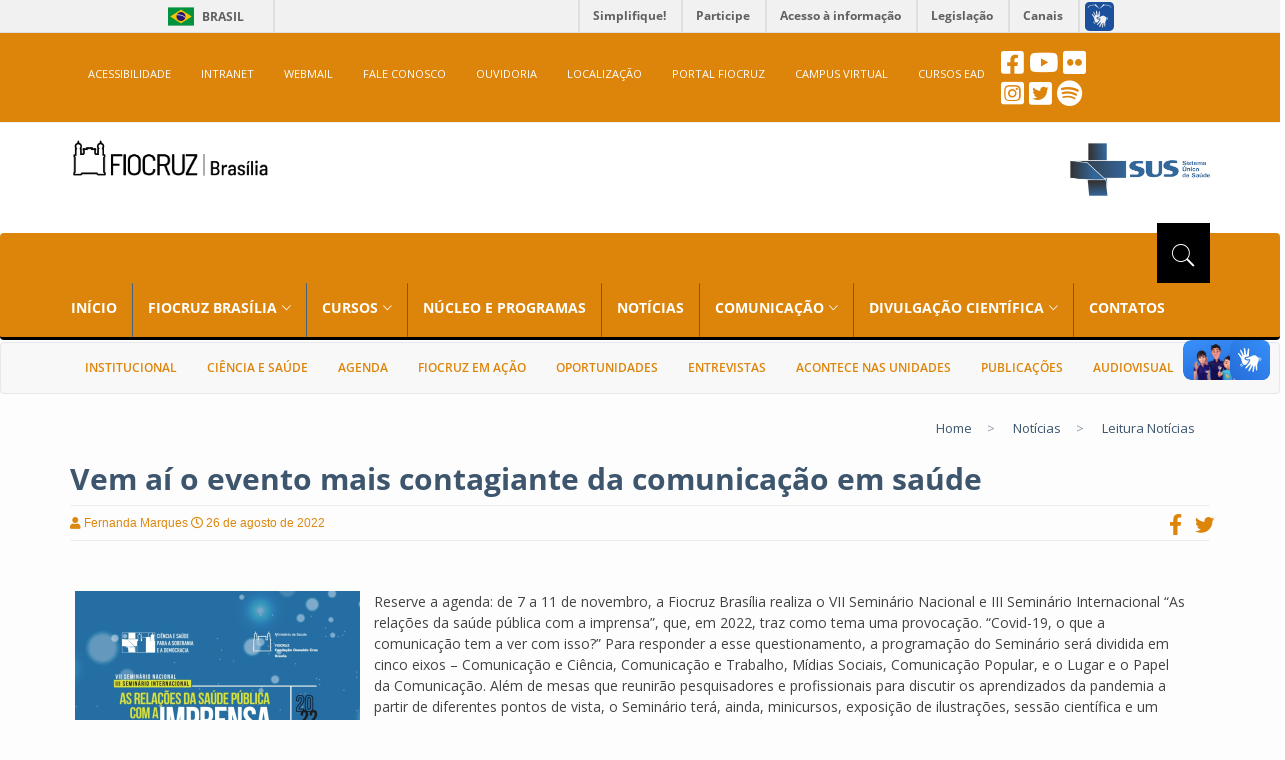

--- FILE ---
content_type: text/html; charset=UTF-8
request_url: https://www.fiocruzbrasilia.fiocruz.br/noticias/leitura-noticias/?id=27129&t=vem-ai-o-evento-mais-contagiante-da-comunicacao-em-saude
body_size: 19445
content:
<!DOCTYPE html>
<html lang="pt-br">
<head>

<!--META-->
<meta charset="utf-8">
<meta name="viewport" content="width=device-width, initial-scale=1.0">
<meta name="description" content="A Fiocruz Brasília é um órgão da Presidência da Fiocruz para a integração de unidades regionais, órgãos nacionais e internacionais da área da saúde.">
<meta name="keywords" content="Fiocruz Brasília, Fiocruz, EGF, CPP, NETHIS, NEVS, NUPOP, NUSMAD, NUSMAPS, PALIN, PEPTS, PRODISA, PSAT">
<meta name="author" content="Fiocruz Brasília">
<meta name="copyright" content="© 2018 Portal Fiocruz Brasília" />
<meta name="robots" content="follow">
<meta name="revisit-after" content="7 days" />
<meta name="rating" content="general" />
<meta http-equiv="X-UA-Compatible" content="IE=edge">
<meta http-equiv="content-language" content="pt-br, en, es" />
<meta http-equiv="cache-control" content="private" />
<meta http-equiv="content-type" content="text/html; charset=UTF-8" />
<!--FIM META-->

<title>Leitura Notícias  &#8211;   Fiocruz Brasília</title>

<!--LINK-->
<link rel="shortcut icon" type="image/x-icon" href="https://www.fiocruzbrasilia.fiocruz.br/wp-content/themes/fiocruz/images/favicon.ico">
<link rel="icon" type="image/x-icon" href="https://www.fiocruzbrasilia.fiocruz.br/wp-content/themes/fiocruz/images/favicon.ico">
<!-- bootstrap styles-->
<link rel="stylesheet" type="text/css" href="https://www.fiocruzbrasilia.fiocruz.br/wp-content/themes/fiocruz/css/bootstrap.min.css">
<!-- google font -->
<link rel="stylesheet" type="text/css" href="https://www.fiocruzbrasilia.fiocruz.br/wp-content/themes/fiocruz/css/fontsgoogleapis_opensans400_700_600_800.css">
<link rel="stylesheet" type="text/css" href="https://www.fiocruzbrasilia.fiocruz.br/wp-content/themes/fiocruz/css/fontsgoogleapis_materialicons.css">
<!-- ionicons font -->
<link rel="stylesheet" type="text/css" href="https://www.fiocruzbrasilia.fiocruz.br/wp-content/themes/fiocruz/css/ionicons.min.css">
<!-- animation styles -->
<link rel="stylesheet" type="text/css" href="https://www.fiocruzbrasilia.fiocruz.br/wp-content/themes/fiocruz/css/animate.css">
<!-- custom styles -->
<link rel="stylesheet" type="text/css" id="style" href="https://www.fiocruzbrasilia.fiocruz.br/wp-content/themes/fiocruz/css/custom-red.css">
<!-- owl carousel styles-->
<link rel="stylesheet" type="text/css" href="https://www.fiocruzbrasilia.fiocruz.br/wp-content/themes/fiocruz/css/owl.carousel.css">
<link rel="stylesheet" type="text/css" href="https://www.fiocruzbrasilia.fiocruz.br/wp-content/themes/fiocruz/css/owl.transitions.css">
<!-- magnific popup styles -->
<link rel="stylesheet" type="text/css" href="https://www.fiocruzbrasilia.fiocruz.br/wp-content/themes/fiocruz/css/magnific-popup.css">
<link rel="stylesheet" type="text/css" href="https://www.fiocruzbrasilia.fiocruz.br/wp-content/themes/fiocruz/css/semantic.css">
<link rel="stylesheet" type="text/css" href="https://www.fiocruzbrasilia.fiocruz.br/wp-content/themes/fiocruz/css/pagination.css">
<!--FIM LINK-->

<!--SCRIPT-->
<script type="text/javascript" src="https://www.fiocruzbrasilia.fiocruz.br/wp-content/themes/fiocruz/js/fontawesome_a859c43faf.js"></script>
<!-- dialogflow style bootsrap -->
<script src="https://www.gstatic.com/dialogflow-console/fast/messenger/bootstrap.js?v=1"></script>
<!--FIM SCRIPT-->

<!--STYLE-->
<style>
@media only screen and (max-width: 770px) {
	.responsive_menu {
		position: absolute;
		top: 10px;
		right: 0px;
	}
}
</style>

<!--FIM STYLE-->

<title>Leitura Notícias &#8211; Fiocruz</title>
<meta name='robots' content='max-image-preview:large' />
<link rel="alternate" title="oEmbed (JSON)" type="application/json+oembed" href="https://www.fiocruzbrasilia.fiocruz.br/wp-json/oembed/1.0/embed?url=https%3A%2F%2Fwww.fiocruzbrasilia.fiocruz.br%2Fnoticias%2Fleitura-noticias%2F" />
<link rel="alternate" title="oEmbed (XML)" type="text/xml+oembed" href="https://www.fiocruzbrasilia.fiocruz.br/wp-json/oembed/1.0/embed?url=https%3A%2F%2Fwww.fiocruzbrasilia.fiocruz.br%2Fnoticias%2Fleitura-noticias%2F&#038;format=xml" />
<style id='wp-img-auto-sizes-contain-inline-css' type='text/css'>
img:is([sizes=auto i],[sizes^="auto," i]){contain-intrinsic-size:3000px 1500px}
/*# sourceURL=wp-img-auto-sizes-contain-inline-css */
</style>
<style id='wp-emoji-styles-inline-css' type='text/css'>

	img.wp-smiley, img.emoji {
		display: inline !important;
		border: none !important;
		box-shadow: none !important;
		height: 1em !important;
		width: 1em !important;
		margin: 0 0.07em !important;
		vertical-align: -0.1em !important;
		background: none !important;
		padding: 0 !important;
	}
/*# sourceURL=wp-emoji-styles-inline-css */
</style>
<link rel='stylesheet' id='wp-block-library-css' href='https://www.fiocruzbrasilia.fiocruz.br/wp-includes/css/dist/block-library/style.min.css?ver=6.9' type='text/css' media='all' />
<style id='classic-theme-styles-inline-css' type='text/css'>
/*! This file is auto-generated */
.wp-block-button__link{color:#fff;background-color:#32373c;border-radius:9999px;box-shadow:none;text-decoration:none;padding:calc(.667em + 2px) calc(1.333em + 2px);font-size:1.125em}.wp-block-file__button{background:#32373c;color:#fff;text-decoration:none}
/*# sourceURL=/wp-includes/css/classic-themes.min.css */
</style>
<link rel='stylesheet' id='wp-components-css' href='https://www.fiocruzbrasilia.fiocruz.br/wp-includes/css/dist/components/style.min.css?ver=6.9' type='text/css' media='all' />
<link rel='stylesheet' id='wp-preferences-css' href='https://www.fiocruzbrasilia.fiocruz.br/wp-includes/css/dist/preferences/style.min.css?ver=6.9' type='text/css' media='all' />
<link rel='stylesheet' id='wp-block-editor-css' href='https://www.fiocruzbrasilia.fiocruz.br/wp-includes/css/dist/block-editor/style.min.css?ver=6.9' type='text/css' media='all' />
<link rel='stylesheet' id='wp-reusable-blocks-css' href='https://www.fiocruzbrasilia.fiocruz.br/wp-includes/css/dist/reusable-blocks/style.min.css?ver=6.9' type='text/css' media='all' />
<link rel='stylesheet' id='wp-patterns-css' href='https://www.fiocruzbrasilia.fiocruz.br/wp-includes/css/dist/patterns/style.min.css?ver=6.9' type='text/css' media='all' />
<link rel='stylesheet' id='wp-editor-css' href='https://www.fiocruzbrasilia.fiocruz.br/wp-includes/css/dist/editor/style.min.css?ver=6.9' type='text/css' media='all' />
<link rel='stylesheet' id='block-robo-gallery-style-css-css' href='https://www.fiocruzbrasilia.fiocruz.br/wp-content/plugins/robo-gallery/includes/extensions/block/dist/blocks.style.build.css?ver=5.1.2' type='text/css' media='all' />
<style id='global-styles-inline-css' type='text/css'>
:root{--wp--preset--aspect-ratio--square: 1;--wp--preset--aspect-ratio--4-3: 4/3;--wp--preset--aspect-ratio--3-4: 3/4;--wp--preset--aspect-ratio--3-2: 3/2;--wp--preset--aspect-ratio--2-3: 2/3;--wp--preset--aspect-ratio--16-9: 16/9;--wp--preset--aspect-ratio--9-16: 9/16;--wp--preset--color--black: #000000;--wp--preset--color--cyan-bluish-gray: #abb8c3;--wp--preset--color--white: #ffffff;--wp--preset--color--pale-pink: #f78da7;--wp--preset--color--vivid-red: #cf2e2e;--wp--preset--color--luminous-vivid-orange: #ff6900;--wp--preset--color--luminous-vivid-amber: #fcb900;--wp--preset--color--light-green-cyan: #7bdcb5;--wp--preset--color--vivid-green-cyan: #00d084;--wp--preset--color--pale-cyan-blue: #8ed1fc;--wp--preset--color--vivid-cyan-blue: #0693e3;--wp--preset--color--vivid-purple: #9b51e0;--wp--preset--gradient--vivid-cyan-blue-to-vivid-purple: linear-gradient(135deg,rgb(6,147,227) 0%,rgb(155,81,224) 100%);--wp--preset--gradient--light-green-cyan-to-vivid-green-cyan: linear-gradient(135deg,rgb(122,220,180) 0%,rgb(0,208,130) 100%);--wp--preset--gradient--luminous-vivid-amber-to-luminous-vivid-orange: linear-gradient(135deg,rgb(252,185,0) 0%,rgb(255,105,0) 100%);--wp--preset--gradient--luminous-vivid-orange-to-vivid-red: linear-gradient(135deg,rgb(255,105,0) 0%,rgb(207,46,46) 100%);--wp--preset--gradient--very-light-gray-to-cyan-bluish-gray: linear-gradient(135deg,rgb(238,238,238) 0%,rgb(169,184,195) 100%);--wp--preset--gradient--cool-to-warm-spectrum: linear-gradient(135deg,rgb(74,234,220) 0%,rgb(151,120,209) 20%,rgb(207,42,186) 40%,rgb(238,44,130) 60%,rgb(251,105,98) 80%,rgb(254,248,76) 100%);--wp--preset--gradient--blush-light-purple: linear-gradient(135deg,rgb(255,206,236) 0%,rgb(152,150,240) 100%);--wp--preset--gradient--blush-bordeaux: linear-gradient(135deg,rgb(254,205,165) 0%,rgb(254,45,45) 50%,rgb(107,0,62) 100%);--wp--preset--gradient--luminous-dusk: linear-gradient(135deg,rgb(255,203,112) 0%,rgb(199,81,192) 50%,rgb(65,88,208) 100%);--wp--preset--gradient--pale-ocean: linear-gradient(135deg,rgb(255,245,203) 0%,rgb(182,227,212) 50%,rgb(51,167,181) 100%);--wp--preset--gradient--electric-grass: linear-gradient(135deg,rgb(202,248,128) 0%,rgb(113,206,126) 100%);--wp--preset--gradient--midnight: linear-gradient(135deg,rgb(2,3,129) 0%,rgb(40,116,252) 100%);--wp--preset--font-size--small: 13px;--wp--preset--font-size--medium: 20px;--wp--preset--font-size--large: 36px;--wp--preset--font-size--x-large: 42px;--wp--preset--spacing--20: 0.44rem;--wp--preset--spacing--30: 0.67rem;--wp--preset--spacing--40: 1rem;--wp--preset--spacing--50: 1.5rem;--wp--preset--spacing--60: 2.25rem;--wp--preset--spacing--70: 3.38rem;--wp--preset--spacing--80: 5.06rem;--wp--preset--shadow--natural: 6px 6px 9px rgba(0, 0, 0, 0.2);--wp--preset--shadow--deep: 12px 12px 50px rgba(0, 0, 0, 0.4);--wp--preset--shadow--sharp: 6px 6px 0px rgba(0, 0, 0, 0.2);--wp--preset--shadow--outlined: 6px 6px 0px -3px rgb(255, 255, 255), 6px 6px rgb(0, 0, 0);--wp--preset--shadow--crisp: 6px 6px 0px rgb(0, 0, 0);}:where(.is-layout-flex){gap: 0.5em;}:where(.is-layout-grid){gap: 0.5em;}body .is-layout-flex{display: flex;}.is-layout-flex{flex-wrap: wrap;align-items: center;}.is-layout-flex > :is(*, div){margin: 0;}body .is-layout-grid{display: grid;}.is-layout-grid > :is(*, div){margin: 0;}:where(.wp-block-columns.is-layout-flex){gap: 2em;}:where(.wp-block-columns.is-layout-grid){gap: 2em;}:where(.wp-block-post-template.is-layout-flex){gap: 1.25em;}:where(.wp-block-post-template.is-layout-grid){gap: 1.25em;}.has-black-color{color: var(--wp--preset--color--black) !important;}.has-cyan-bluish-gray-color{color: var(--wp--preset--color--cyan-bluish-gray) !important;}.has-white-color{color: var(--wp--preset--color--white) !important;}.has-pale-pink-color{color: var(--wp--preset--color--pale-pink) !important;}.has-vivid-red-color{color: var(--wp--preset--color--vivid-red) !important;}.has-luminous-vivid-orange-color{color: var(--wp--preset--color--luminous-vivid-orange) !important;}.has-luminous-vivid-amber-color{color: var(--wp--preset--color--luminous-vivid-amber) !important;}.has-light-green-cyan-color{color: var(--wp--preset--color--light-green-cyan) !important;}.has-vivid-green-cyan-color{color: var(--wp--preset--color--vivid-green-cyan) !important;}.has-pale-cyan-blue-color{color: var(--wp--preset--color--pale-cyan-blue) !important;}.has-vivid-cyan-blue-color{color: var(--wp--preset--color--vivid-cyan-blue) !important;}.has-vivid-purple-color{color: var(--wp--preset--color--vivid-purple) !important;}.has-black-background-color{background-color: var(--wp--preset--color--black) !important;}.has-cyan-bluish-gray-background-color{background-color: var(--wp--preset--color--cyan-bluish-gray) !important;}.has-white-background-color{background-color: var(--wp--preset--color--white) !important;}.has-pale-pink-background-color{background-color: var(--wp--preset--color--pale-pink) !important;}.has-vivid-red-background-color{background-color: var(--wp--preset--color--vivid-red) !important;}.has-luminous-vivid-orange-background-color{background-color: var(--wp--preset--color--luminous-vivid-orange) !important;}.has-luminous-vivid-amber-background-color{background-color: var(--wp--preset--color--luminous-vivid-amber) !important;}.has-light-green-cyan-background-color{background-color: var(--wp--preset--color--light-green-cyan) !important;}.has-vivid-green-cyan-background-color{background-color: var(--wp--preset--color--vivid-green-cyan) !important;}.has-pale-cyan-blue-background-color{background-color: var(--wp--preset--color--pale-cyan-blue) !important;}.has-vivid-cyan-blue-background-color{background-color: var(--wp--preset--color--vivid-cyan-blue) !important;}.has-vivid-purple-background-color{background-color: var(--wp--preset--color--vivid-purple) !important;}.has-black-border-color{border-color: var(--wp--preset--color--black) !important;}.has-cyan-bluish-gray-border-color{border-color: var(--wp--preset--color--cyan-bluish-gray) !important;}.has-white-border-color{border-color: var(--wp--preset--color--white) !important;}.has-pale-pink-border-color{border-color: var(--wp--preset--color--pale-pink) !important;}.has-vivid-red-border-color{border-color: var(--wp--preset--color--vivid-red) !important;}.has-luminous-vivid-orange-border-color{border-color: var(--wp--preset--color--luminous-vivid-orange) !important;}.has-luminous-vivid-amber-border-color{border-color: var(--wp--preset--color--luminous-vivid-amber) !important;}.has-light-green-cyan-border-color{border-color: var(--wp--preset--color--light-green-cyan) !important;}.has-vivid-green-cyan-border-color{border-color: var(--wp--preset--color--vivid-green-cyan) !important;}.has-pale-cyan-blue-border-color{border-color: var(--wp--preset--color--pale-cyan-blue) !important;}.has-vivid-cyan-blue-border-color{border-color: var(--wp--preset--color--vivid-cyan-blue) !important;}.has-vivid-purple-border-color{border-color: var(--wp--preset--color--vivid-purple) !important;}.has-vivid-cyan-blue-to-vivid-purple-gradient-background{background: var(--wp--preset--gradient--vivid-cyan-blue-to-vivid-purple) !important;}.has-light-green-cyan-to-vivid-green-cyan-gradient-background{background: var(--wp--preset--gradient--light-green-cyan-to-vivid-green-cyan) !important;}.has-luminous-vivid-amber-to-luminous-vivid-orange-gradient-background{background: var(--wp--preset--gradient--luminous-vivid-amber-to-luminous-vivid-orange) !important;}.has-luminous-vivid-orange-to-vivid-red-gradient-background{background: var(--wp--preset--gradient--luminous-vivid-orange-to-vivid-red) !important;}.has-very-light-gray-to-cyan-bluish-gray-gradient-background{background: var(--wp--preset--gradient--very-light-gray-to-cyan-bluish-gray) !important;}.has-cool-to-warm-spectrum-gradient-background{background: var(--wp--preset--gradient--cool-to-warm-spectrum) !important;}.has-blush-light-purple-gradient-background{background: var(--wp--preset--gradient--blush-light-purple) !important;}.has-blush-bordeaux-gradient-background{background: var(--wp--preset--gradient--blush-bordeaux) !important;}.has-luminous-dusk-gradient-background{background: var(--wp--preset--gradient--luminous-dusk) !important;}.has-pale-ocean-gradient-background{background: var(--wp--preset--gradient--pale-ocean) !important;}.has-electric-grass-gradient-background{background: var(--wp--preset--gradient--electric-grass) !important;}.has-midnight-gradient-background{background: var(--wp--preset--gradient--midnight) !important;}.has-small-font-size{font-size: var(--wp--preset--font-size--small) !important;}.has-medium-font-size{font-size: var(--wp--preset--font-size--medium) !important;}.has-large-font-size{font-size: var(--wp--preset--font-size--large) !important;}.has-x-large-font-size{font-size: var(--wp--preset--font-size--x-large) !important;}
:where(.wp-block-post-template.is-layout-flex){gap: 1.25em;}:where(.wp-block-post-template.is-layout-grid){gap: 1.25em;}
:where(.wp-block-term-template.is-layout-flex){gap: 1.25em;}:where(.wp-block-term-template.is-layout-grid){gap: 1.25em;}
:where(.wp-block-columns.is-layout-flex){gap: 2em;}:where(.wp-block-columns.is-layout-grid){gap: 2em;}
:root :where(.wp-block-pullquote){font-size: 1.5em;line-height: 1.6;}
/*# sourceURL=global-styles-inline-css */
</style>
<link rel='stylesheet' id='wpsm_counter-font-awesome-front-css' href='https://www.fiocruzbrasilia.fiocruz.br/wp-content/plugins/counter-number-showcase/assets/css/font-awesome/css/font-awesome.min.css?ver=6.9' type='text/css' media='all' />
<link rel='stylesheet' id='wpsm_counter_bootstrap-front-css' href='https://www.fiocruzbrasilia.fiocruz.br/wp-content/plugins/counter-number-showcase/assets/css/bootstrap-front.css?ver=6.9' type='text/css' media='all' />
<link rel='stylesheet' id='wpsm_counter_column-css' href='https://www.fiocruzbrasilia.fiocruz.br/wp-content/plugins/counter-number-showcase/assets/css/counter-column.css?ver=6.9' type='text/css' media='all' />
<script type="text/javascript" src="https://www.fiocruzbrasilia.fiocruz.br/wp-includes/js/jquery/jquery.min.js?ver=3.7.1" id="jquery-core-js"></script>
<script type="text/javascript" src="https://www.fiocruzbrasilia.fiocruz.br/wp-includes/js/jquery/jquery-migrate.min.js?ver=3.4.1" id="jquery-migrate-js"></script>
<link rel="https://api.w.org/" href="https://www.fiocruzbrasilia.fiocruz.br/wp-json/" /><link rel="alternate" title="JSON" type="application/json" href="https://www.fiocruzbrasilia.fiocruz.br/wp-json/wp/v2/pages/17614" /><link rel="EditURI" type="application/rsd+xml" title="RSD" href="https://www.fiocruzbrasilia.fiocruz.br/xmlrpc.php?rsd" />
<meta name="generator" content="WordPress 6.9" />
<link rel="canonical" href="https://www.fiocruzbrasilia.fiocruz.br/noticias/leitura-noticias/" />
<link rel='shortlink' href='https://www.fiocruzbrasilia.fiocruz.br/?p=17614' />
<meta name="generator" content="Elementor 3.34.2; features: e_font_icon_svg, additional_custom_breakpoints; settings: css_print_method-external, google_font-disabled, font_display-auto">
			<style>
				.e-con.e-parent:nth-of-type(n+4):not(.e-lazyloaded):not(.e-no-lazyload),
				.e-con.e-parent:nth-of-type(n+4):not(.e-lazyloaded):not(.e-no-lazyload) * {
					background-image: none !important;
				}
				@media screen and (max-height: 1024px) {
					.e-con.e-parent:nth-of-type(n+3):not(.e-lazyloaded):not(.e-no-lazyload),
					.e-con.e-parent:nth-of-type(n+3):not(.e-lazyloaded):not(.e-no-lazyload) * {
						background-image: none !important;
					}
				}
				@media screen and (max-height: 640px) {
					.e-con.e-parent:nth-of-type(n+2):not(.e-lazyloaded):not(.e-no-lazyload),
					.e-con.e-parent:nth-of-type(n+2):not(.e-lazyloaded):not(.e-no-lazyload) * {
						background-image: none !important;
					}
				}
			</style>
			<link rel="icon" href="https://www.fiocruzbrasilia.fiocruz.br/wp-content/uploads/2023/01/cropped-favicon-1-32x32.png" sizes="32x32" />
<link rel="icon" href="https://www.fiocruzbrasilia.fiocruz.br/wp-content/uploads/2023/01/cropped-favicon-1-192x192.png" sizes="192x192" />
<link rel="apple-touch-icon" href="https://www.fiocruzbrasilia.fiocruz.br/wp-content/uploads/2023/01/cropped-favicon-1-180x180.png" />
<meta name="msapplication-TileImage" content="https://www.fiocruzbrasilia.fiocruz.br/wp-content/uploads/2023/01/cropped-favicon-1-270x270.png" />
		<style type="text/css" id="wp-custom-css">
			img.alignright {float:right; margin:0 0 1em 1em}
img.alignleft {float:left; margin:0 1em 1em 0}
img.aligncenter {display: block; margin-left: auto; margin-right: auto}
a img.alignright {float:right; margin:0 0 1em 1em}
a img.alignleft {float:left; margin:0 1em 1em 0}
a img.aligncenter {display: block; margin-left: auto; margin-right: auto}

/*
Você pode adicionar seu próprio CSS aqui.

Clique no ícone de ajuda acima para saber mais.
*/
.colaborador {
width:330px;
height: 150px;
margin: 20px;
float: left;
position:relative;
}
.colaborador div:first-child,
.projeto div:first-child {
float:left;
margin: 0 14px 14px 0;
}
.colaborador div:last-child {
position: absolute;
bottom: 0;
left: 164px;
}
.colaborador h1 {
font-size: 19px;
font-variant: small-caps;
}
.colaborador .cargo {
text-transform: uppercase;
}
.colaborador .lattes {
font-weight: bold;
margin-bottom: 0;
}
.projeto {
margin: 40px 20px;
min-height: 100px;
position:relative;
clear:both;
}
.projeto div p strong {
font-weight: normal;
font-variant: small-caps;
font-size: 1.2em;
}
.projeto.finalizado,
.projeto.em-producao {
position:relative;
}
.projeto.finalizado:after,
.projeto.em-producao:after {
content: " Finalizado";
display: block;
position: absolute;
left: -75px;
top: 30px;
width: 100px;
text-align: center;
line-height: 26px;
padding: 5px;
font-weight: 400;
border: 2px solid #999999;
background-color: #999999;
box-shadow: 2px 1px #848484;
color: white;
border-radius: 8px;
-ms-transform: rotate(-90deg);
-webkit-transform: rotate(-90deg);
transform: rotate(-90deg);
}

.projeto.em-oferta:after {
content: " Em Oferta";
display: block;
position: absolute;
left: -85px;
top: 30px;
width: 120px;
text-align: center;
line-height: 26px;
margin-right: 5px;
padding: 5px;
font-weight: 400;
background-color: #33cc66;
border-color: #33cc66;
border-radius: 8px;
box-shadow: 2px 1px #228B22;
color: white;
border-radius: 8px;
-ms-transform: rotate(-90deg);
-webkit-transform: rotate(-90deg);
transform: rotate(-90deg);
}

.projeto.em-producao:after {
content: " Em Producao";
display: block;
position: absolute;
left: -85px;
top: 30px;
width: 120px;
text-align: center;
line-height: 26px;
margin-right: 5px;
padding: 5px;
font-weight: 400;
background-color: #cc7f33;
border-color: #cc7f33;
border-radius: 8px;
box-shadow: 2px 1px #984a3c;
color: white;
border-radius: 8px;
-ms-transform: rotate(-90deg);
-webkit-transform: rotate(-90deg);
transform: rotate(-90deg);
}

.projeto.em-producao-horizontal:after {
content: "Em produção";
display: block;
position: absolute;
left: 0px;
top: -25px;
width: 85px;
text-align: center;
line-height: 10px;
margin-right: 5px;
padding: 5px;
font-weight: 400;
font-size: 12px;
background-color: #cc7f33;
border-color: #cc7f33;
border-radius: 8px;
box-shadow: 2px 1px #984a3c;
color: white;
border-radius: 5px;
-ms-transform: rotate(0deg);
-webkit-transform: rotate(0deg);
transform: rotate(0deg);
}

.projeto.em-oferta-horizontal:after {
content: " Em oferta";
display: block;
position: absolute;
left: 0px;
top: -25px;
width: 67px;
text-align: left;
line-height: 10px;
margin-right: 5px;
padding: 5px;
font-weight: 400;
font-size: 12px;
background-color: #33cc66;
border-color: #33cc66;
box-shadow: 2px 1px #228B22;
color: white;
border-radius: 5px;
-ms-transform: rotate(0deg);
-webkit-transform: rotate(0deg);
transform: rotate(0deg);
}

.projeto.finalizado-horizontal:after {
content: " Finalizado";
display: block;
position: absolute;
left: 0px;
top: -25px;
width: 67px;
text-align: left;
line-height: 10px;
margin-right: 5px;
padding: 5px;
font-weight: 400;
font-size: 12px;
background-color: #999999;
border-color: #999999;
box-shadow: 2px 1px #848484;
color: white;
border-radius: 5px;
-ms-transform: rotate(0deg);
-webkit-transform: rotate(0deg);
transform: rotate(0deg);
}

.img1{border-radius: 10px !important;}

/*
CSS para a responsividade do slide carousel
*/
@media only screen and (max-width: 600px) {
		.iphone {
			background: #080808d1;
			left: 15px;
			right: 8%;
			height: 82px;
			width: 100%px;			
			padding: 10px;
			color: #ffffff;
			font-size: 16px;
			font-weight: bold;
			line-height: 24px;
			text-align: left;
		}
	}
				
		@media only screen and (min-width: 601px) {
			.iphone {
				position: absolute;
				left: 15px;
				right: 8%;
				bottom: 10px;
				z-index: 10;
				padding-top: 0px;
				padding-bottom: 0px;
				color: #ffffff;
				text-align: left;
				text-shadow: none;
				font-size: 20px;
				font-weight: bold;
				line-height: 24px;
			}
		}

/*
CSS para incorporar vídeo
*/

.embed-container { 
	 position: relative; 
	 padding-bottom: 56.25%; 
	 height: 0; 
	 overflow: hidden; 
	 max-width: 100%; 
	 margin-top: 30px;
	 margin-bottom: 30px; 
} 
.embed-container iframe, .embed-container object, .embed-container embed {
	 position: absolute; 
	 top: 0; 
	 left: 0; 
	 width: 100%; 
	 height: 100%; 
}
	.div-img img{
		height: 180px;
	}

@media only screen and (max-width: 767px) {
.embed-container767 { 
	 position: relative; 
	 padding-bottom: 10%;  
	 overflow: hidden; 
	 max-width: 100%; 
	 margin-top: 30px;
	 margin-bottom: 2px; 
} 
.embed-container767 iframe, .embed-container767 object, .embed-container767 embed {
	 position: relative; 
	 top: 0; 
	 left: 0; 
	 width: 100%; 
	 height: 300px; 
}

	.div-img img{
		height: 300px;
	}
}

/* dialogflow style bootsrap */
df-messenger {
         --df-messenger-button-titlebar-color: #cc3121;
         --df-messenger-chat-background-color: #fafafa;
         --df-messenger-send-icon: #00737a;
         --df-messenger-user-message: #00747a;
}
.df-messenger-wrapper {
	z-index: 3147483648;
}
		</style>
		</head>
<body>

<div class="row">
	<div class="col-sm-16">
		<div id="barra-brasil" style="background:#7F7F7F; height: 20px; padding:0 0 0 10px;display:block;">
			<ul id="menu-barra-temp" style="list-style:none;">
				<li style="display:inline; float:left;padding-right:10px; margin-right:10px; border-right:1px solid #EDEDED"><a href="https://brasil.gov.br" style="font-family:sans,sans-serif; text-decoration:none; color:white;">Portal do Governo Brasileiro</a></li>
				<li><a style="font-family:sans,sans-serif; text-decoration:none; color:white;" href="http://epwg.governoeletronico.gov.br/barra/atualize.html">Atualize sua Barra de Governo</a></li>
			</ul>
		</div>
	</div>
</div>


<!-- preloader start -->
<div id="preloader">
  <div id="status"></div>

</div>


<div class="wrapper">

  <!-- header toolbar start -->
  <div class="header-toolbar" style="font-weight: normal;">

	<nav class="navbar" style="color: white">
	<div class="container">

		<div>
		  <div class="navbar-header">
			 <button type="button" class="navbar-toggle" data-toggle="collapse" data-target="#collapse-acessibilidade" style="float: left; margin-left: 10px !important;">
				  <i class="material-icons">menu</i>
			 </button>
		  </div>
		  <nav id="collapse-acessibilidade" class="collapse navbar-collapse col-md-16 text-uppercase" style="margin-left: 3px;">
			 <ul class="nav navbar-nav" >
				  <li><a  href="https://www.fiocruzbrasilia.fiocruz.br/acessibilidade" target="_self">ACESSIBILIDADE</a></li>
                  <li><a  href="https://intranet.fiocruz.br/intranet/index.php" target="_blank">INTRANET</a></li>
                  <li><a  href="https://correio.fiocruz.br/owa/auth/logon.aspx" target="_blank">WEBMAIL</a></li>
                  <li><a  href="https://faleconosco.fiocruz.br/incluir-mensagem/brasilia" target="_self">FALE CONOSCO</a></li>
                  <li><a  href="https://portal.fiocruz.br/content/ouvidoria" target="_blank">OUVIDORIA</a></li>
                  <li><a  href="https://goo.gl/maps/2qswhynifHB2" target="_blank">LOCALIZAÇÃO</a></li>                
                  <li><a  href="https://portal.fiocruz.br" target="_blank">PORTAL FIOCRUZ</a></li>
                  <li><a  href="https://campusvirtual.fiocruz.br/portal/" target="_blank">CAMPUS VIRTUAL</a></li>
				  <li><a  href="https://www.fiocruzbrasilia.fiocruz.br/efg/ead/" target="_blank">CURSOS EAD</a></li>
			 </ul>
		  </nav>
		  <ul class="list-inline responsive_menu">
			 <li style="margin-top: 0px;"><a href="https://www.facebook.com/fiocruzbrasilia/?ref=br_rs" target="_blank" title="Ver nosso feed no facebook"> <i class="fab fa-facebook-square" style="font-size: 26px;"></i></a></li>
	        <li style="margin-top: 0px;"><a href="https://www.youtube.com/channel/UCStWRX13N8rUNDHlSFQ8UxQ" target="_blank" title="Visitar o canal no youtube"> <i class="fab fa-youtube" style="font-size: 26px;"></i></a></li>
	        <!-- https://www.flickr.com/photos/184423393@N07/ --><li style="margin-top: 0px;"><a href="https://www.flickr.com/photos/fiocruzbrasilia/albums" target="_blank" title="Visitar nossa galeria no flickr"> <i class="fab fa-flickr" style="font-size: 26px;"></i></a></li></br>
          <li style="margin-top: 5px;"><a href="https://www.instagram.com/fiocruzbrasilia/" target="_blank" title="Ver nosso feed no instagram"><i class="fab fa-instagram-square" style="font-size: 26px;"></i></a></li>
          <li style="margin-top: 5px;"><a href="https://twitter.com/fiocruzbrasilia" target="_blank" title="Ver nosso feed no twitter"> <i class="fab fa-twitter-square" style="font-size: 26px;"></i></a></li>
          <li style="margin-top: 5px;"><a href="https://open.spotify.com/show/4JDOjmiNfSoSE5fvExqNNs?si=9a1bfcfa3b5541f6" target="_blank" title="Ver nossos podcasts no spotify"> <i class="fab fa-spotify" style="font-size: 26px;"></i></a></li>
      </ul>
	</div>
</div>
	</nav>

      </div>
    </div>
  </div>
   



  <!-- sticky header start -->
  <div class="sticky-header">
    <!-- header start -->
    <div class="container header" style="display: block !important;">
      <div class="row">
        <div class="col-sm-5 col-md-5 col-xs-8"><a class="navbar-brand" href="https://www.fiocruzbrasilia.fiocruz.br"></a></div>
        <div class="col-sm-5 col-md-5"></div>
        <div class="col-sm-5 col-md-6 col-xs-8"><img src="/wp-content/uploads/2020/04/thumbnail_sus.png" width="140" height="53" align="right" alt="Logotipo SUS sistema único de saúde" title="Logotipo SUS sistema único de saúde"></div>

      </div>
    </div>
    <!-- header end -->
    <!-- nav and search start -->
    <div class="nav-search-outer" >

       <!-- nav start -->
		<style>
		/* menu */
		.menu-menu-principal-container {
			float: left;
			background-color: transparent;
		}

		/* menu */
		#menu-menu-principal {
			padding-left: 0px;
			width: 100%;
		}			

		/* menu */
		.menu-menu-principal-container > ul > li { 
			list-style: none;
			position: relative;
			float: left;
			background: transparent;
			opacity: 1;
			border-radius: 1px;
			border-right: 1px solid #44617d; /* Adiciona a linha na frente de cada item do menu principal */
			padding-right: 15px;
		}

		/* menu */
		.menu-menu-principal-container > ul > li:last-child {
			border-right: none; /* Remove a linha do último item do menu principal */
		}			

		/* menu */
		/* menu-item-type-post_type */
		.menu-menu-principal-container > ul > li > a {
			font: normal normal bold 14px "Open Sans", sans-serif;
			color: #FFF;
			text-decoration: none;
			display: inline-block;
			text-transform: uppercase;
			padding: 15px 0px 20px 15px; /* Ajuste para espaçamento geral */
			transition: background-color 0.3s, color 0.3s; /* Efeito de transição */
		}
			
		/* menu */
		.menu-menu-principal-container > ul > li:first-child a {
			color: #FFF;
			padding-left: 0px; /* Remove padding-left do primeiro item do menu principal */
			padding-right: 0px; /* Remove padding-left no primeiro item do menu principal */
		}
		
		/* menu */
		.menu-menu-principal-container > ul > li:first-child a:hover {
			color: #FFF; /* Cor da fonte no primeiro elemento do menu ao passar o mouse*/
		}
			
		/* menu */
		/* menu-item-type-post_type */
		.menu-menu-principal-container > ul > li > a:hover{
			background-color: #dd850a; /* Cor de fundo ao passar o mouse */
			color: #000;
		}
			
		/* menu */
		.menu-menu-principal-container, .menu-item-has-children:after {
			/* ion-ios7-arrow-down nav-icn Classe de referência do símbolo para o submenu*/
			content: "\f151";
			color: #FFF;
			margin-left: 0px;
			padding-left: 1px;
			padding-right: 0px;
			display: inline-block;
			font-family: "Ionicons";
			speak: none;
			font-style: normal;
			font-weight: normal;
			font-variant: normal;
			text-transform: none;
			text-rendering: auto;
			line-height: 1;
			-webkit-font-smoothing: antialiased;
			-moz-osx-font-smoothing: grayscale;
		}
			
		/* menu */
		.menu-menu-principal-container, .menu-item-has-children:hover {
			color: #000; /* Cor da fonte ao passar o mouse no símbolo do menu para o submenu */
		}
			
		/* sub-menu */
		.menu-menu-principal-container > ul > li > ul {
			display: none;
			position: absolute;
			top: 100%; /* Posiciona diretamente abaixo do item pai */
			left: 0;
			z-index: 1;
			background-color: #dd850a;
			border-radius: 3px; /* Adiciona cantos arredondados */
			padding: 0;
			width: max-content;
		}

		/* sub-menu */
		.menu-menu-principal-container > ul > li:hover ul,
		.menu-menu-principal-container > ul > li.over ul {
			display: block;
		}

		/* sub-menu */
		.menu-menu-principal-container > ul > li > ul > li {
			display: block;
			margin: 0;
			background-color: transparent;
			color: #FFF;
		}
			
		/* sub-menu */
		.menu-menu-principal-container > ul > li > ul > li:hover{
			color: #3d566e !important;
			background-color: #FFFFFF;
			border-radius: 3px; /* Adiciona cantos arredondados ao hover no submenu */
		}
			

		/* sub-menu */
		.menu-menu-principal-container > ul > li > ul > li:last-child {
			border-bottom: none; /* Remove a linha divisória do último item no submenu */
		}
			
		/* sub-menu */
		.menu-menu-principal-container > ul > li > ul > li a:before {
			/* ion-ios7-arrow-down nav-sub-icn Classe de referência SUBMENU*/
			content: "\f154";
			margin-right: 5px;
			display: inline-block;
			font-family: "Ionicons";
			speak: none;
			font-style: normal;
			font-weight: normal;
			font-variant: normal;
			text-transform: none;
			text-rendering: auto;
			line-height: 1;
			-webkit-font-smoothing: antialiased;
			-moz-osx-font-smoothing: grayscale;	
		}
			
		/* sub-menu */
		.menu-menu-principal-container > ul > li > ul > li > a {
			color: #FFF !important;
			font: normal normal bold 14px "Open Sans", sans-serif;
			font-weight: normal;
			border-right: none;
			padding-top: 10px;
			padding-bottom: 10px;
			padding-left: 15px; /* Se você quiser manter o espaçamento à esquerda */
			padding-right: 15px; /* Se você quiser manter o espaçamento à direita */
			text-transform: uppercase;				
			display: inline-block;
			width: 100%;
			transition: padding-left 0.25s;
		}

		/* sub-menu */
		.menu-menu-principal-container > ul > li > ul > li > a:hover{
			background-color: transparent;
			opacity: 1;
			color: #3d566e !important;
			border-radius: 3px; /* Adiciona cantos arredondados ao hover no submenu */
			padding-left: 20px;
		}
			
		@media only screen and (max-width: 767px) {
			.menu-menu-principal-container {
				width: 100%;
			}
			/* menu */
			#menu-menu-principal {
				padding-left: 0px;
			}
			
			/* menu */
			.menu-menu-principal-container > ul > li{
				float: none;
				border-right: none; /* Adiciona a linha na frente de cada item do menu principal */
				border-bottom: 1px solid #44617d;
			}
				
			/* menu */
			.menu-menu-principal-container > ul > li > a {
				padding: 10px 0px 10px 0px; /* Ajuste para espaçamento geral */
			}
				
			.menu-menu-principal-container, .menu-item-has-children:after {
				float: right;
				line-height: 2;
			}
				
			/* sub-menu */
			.menu-menu-principal-container > ul > li > ul {
				background: #dd850a;
				display: none;
				opacity: 1;
				padding: 10px 0px 10px 0px;
				border-radius: 15px;
				border: 1px solid #d5850f;
			}
				
			/* sub-menu */
			.menu-menu-principal-container > ul > li > ul > li > a {
				width: 100%;
			}
		}
			</style>

      <nav class="navbar navbar-inverse" role="navigation">
        <div class="container">
          <div class="row">
            <div class="col-sm-16"> <a href="javascript:;" class="toggle-search pull-right"><span class="ion-ios7-search"></span></a>
              <div class="navbar-header">
                <button type="button" class="navbar-toggle collapsed" data-toggle="collapse" data-target="#navbar-collapse"> <span class="sr-only">Toggle navigation</span> <span class="icon-bar"></span> <span class="icon-bar"></span> <span class="icon-bar"></span> </button>
              </div>
              <div class="collapse navbar-collapse" id="navbar-collapse">
				<!-- inicio menu_2 do portal -->
					<div class="menu-menu-principal-container"><ul id="menu-menu-principal" class="menu"><li id="menu-item-105085" class="menu-item menu-item-type-post_type menu-item-object-page menu-item-home menu-item-105085"><a href="https://www.fiocruzbrasilia.fiocruz.br/">INÍCIO</a></li>
<li id="menu-item-105086" class="menu-item menu-item-type-custom menu-item-object-custom menu-item-has-children menu-item-105086"><a>FIOCRUZ BRASÍLIA</a>
<ul class="sub-menu">
	<li id="menu-item-105087" class="menu-item menu-item-type-post_type menu-item-object-page menu-item-105087"><a href="https://www.fiocruzbrasilia.fiocruz.br/fiocruz/">PERFIL INSTITUCIONAL</a></li>
	<li id="menu-item-105334" class="menu-item menu-item-type-post_type menu-item-object-page menu-item-105334"><a href="https://www.fiocruzbrasilia.fiocruz.br/historia-2/">HISTÓRIA</a></li>
	<li id="menu-item-105335" class="menu-item menu-item-type-post_type menu-item-object-page menu-item-105335"><a href="https://www.fiocruzbrasilia.fiocruz.br/linha-tempo/">LINHA DO TEMPO</a></li>
	<li id="menu-item-105336" class="menu-item menu-item-type-post_type menu-item-object-page menu-item-105336"><a href="https://www.fiocruzbrasilia.fiocruz.br/direcao/">DIREÇÃO</a></li>
	<li id="menu-item-105337" class="menu-item menu-item-type-post_type menu-item-object-page menu-item-105337"><a href="https://www.fiocruzbrasilia.fiocruz.br/assessorias/">ASSESSORIAS E ÁREAS TÉCNICAS</a></li>
	<li id="menu-item-105338" class="menu-item menu-item-type-post_type menu-item-object-page menu-item-105338"><a href="https://www.fiocruzbrasilia.fiocruz.br/comites-e-comissoes/">COMITÊS E COMISSÕES</a></li>
	<li id="menu-item-107894" class="menu-item menu-item-type-post_type menu-item-object-page menu-item-107894"><a href="https://www.fiocruzbrasilia.fiocruz.br/portarias/">PORTARIAS E OUTROS DOCUMENTOS</a></li>
	<li id="menu-item-105340" class="menu-item menu-item-type-post_type menu-item-object-page menu-item-105340"><a href="https://www.fiocruzbrasilia.fiocruz.br/sabia/">VOCÊ SABIA?</a></li>
	<li id="menu-item-105341" class="menu-item menu-item-type-post_type menu-item-object-page menu-item-105341"><a href="https://www.fiocruzbrasilia.fiocruz.br/licitacoes-e-contratos/">LICITAÇÕES E CONTRATOS</a></li>
</ul>
</li>
<li id="menu-item-105342" class="menu-item menu-item-type-custom menu-item-object-custom menu-item-has-children menu-item-105342"><a>CURSOS</a>
<ul class="sub-menu">
	<li id="menu-item-105343" class="menu-item menu-item-type-post_type menu-item-object-page menu-item-105343"><a href="https://www.fiocruzbrasilia.fiocruz.br/sobre-cursos/">SOBRE CURSOS</a></li>
	<li id="menu-item-105344" class="menu-item menu-item-type-post_type menu-item-object-page menu-item-105344"><a href="https://www.fiocruzbrasilia.fiocruz.br/cursos/">BUSCAR CURSOS</a></li>
</ul>
</li>
<li id="menu-item-105346" class="menu-item menu-item-type-post_type menu-item-object-page menu-item-105346"><a href="https://www.fiocruzbrasilia.fiocruz.br/programas-projetos/">NÚCLEO E PROGRAMAS</a></li>
<li id="menu-item-105347" class="menu-item menu-item-type-post_type menu-item-object-page current-page-ancestor menu-item-105347"><a href="https://www.fiocruzbrasilia.fiocruz.br/noticias/">NOTÍCIAS</a></li>
<li id="menu-item-105348" class="menu-item menu-item-type-custom menu-item-object-custom menu-item-has-children menu-item-105348"><a>COMUNICAÇÃO</a>
<ul class="sub-menu">
	<li id="menu-item-105349" class="menu-item menu-item-type-post_type menu-item-object-page menu-item-105349"><a href="https://www.fiocruzbrasilia.fiocruz.br/midias-sociais/">MÍDIAS SOCIAIS</a></li>
	<li id="menu-item-105350" class="menu-item menu-item-type-post_type menu-item-object-page menu-item-105350"><a href="https://www.fiocruzbrasilia.fiocruz.br/ascom/">ASSESSORIA DE COMUNICAÇÃO</a></li>
	<li id="menu-item-105351" class="menu-item menu-item-type-custom menu-item-object-custom menu-item-105351"><a href="http://portal.fiocruz.br/">PORTAL FIOCRUZ</a></li>
	<li id="menu-item-105352" class="menu-item menu-item-type-post_type menu-item-object-page menu-item-105352"><a href="https://www.fiocruzbrasilia.fiocruz.br/orientacoes-para-uso-da-marca/">USO DA MARCA</a></li>
</ul>
</li>
<li id="menu-item-105353" class="menu-item menu-item-type-custom menu-item-object-custom menu-item-has-children menu-item-105353"><a>DIVULGAÇÃO CIENTÍFICA</a>
<ul class="sub-menu">
	<li id="menu-item-105354" class="menu-item menu-item-type-post_type menu-item-object-page menu-item-105354"><a href="https://www.fiocruzbrasilia.fiocruz.br/comissao/">COMISSÃO DE DIVULGAÇÃO CIENTÍFICA</a></li>
</ul>
</li>
<li id="menu-item-105355" class="menu-item menu-item-type-post_type menu-item-object-page menu-item-105355"><a href="https://www.fiocruzbrasilia.fiocruz.br/contatos-2/">CONTATOS</a></li>
</ul></div>				<!-- fim menu_2 do portal -->
				<br><br><br>
				
              </div>
            </div>
          </div>
        </div>
        <!-- nav end -->



        <!-- search start -->
        <div class="search-container ">
          <div class="container">
            <form role="search" method="get" id="searchform" class="searchform" action="https://www.fiocruzbrasilia.fiocruz.br">
              <input id="s" name="s" placeholder="Pesquisar" autocomplete="off">
            </form>
          </div>
        </div>
        <!-- search end -->
      </nav>
      <!--nav end-->
    </div>
    <!-- nav and search end-->
  </div>
<div id="demo"> </div>
<link rel="stylesheet" href="https://pro.fontawesome.com/releases/v5.10.0/css/all.css" integrity="sha384-AYmEC3Yw5cVb3ZcuHtOA93w35dYTsvhLPVnYs9eStHfGJvOvKxVfELGroGkvsg+p" crossorigin="anonymous"/>
<style>
	a.linkMenuPreto:visited {text-decoration: none; color: #dd850a; font-weight: 600;}
	a.linkMenuPreto { color: #dd850a; font-weight: 600;}
	a.linkMenuPreto:hover {text-decoration: none; color: #eab56c;}
	.linkMenuPreto { padding: 10px; font-size: 14px; font-weight: bold;}
</style>

<div width="100%" height="50px" style="background-color: ; margin-top: -10px; padding-top: 15px; padding-bottom: 20px;">
<!-- Static navbar -->
      <div class="navbar navbar-default" role="navigation" style="background-color: #f8f8f8; margin-top: -13px;">
        <div class="container">
          <div class="navbar-header">
            <button type="button" class="navbar-toggle " data-toggle="collapse" data-target="#navbar-collapse1">
              <span class="sr-only">Toggle navigation</span>
              <span class="icon-bar"></span>
              <span class="icon-bar"></span>
              <span class="icon-bar"></span>
            </button>
          </div>
          <div class="navbar-collapse collapse" id="navbar-collapse1">
            <ul class="nav navbar-nav navbar-left">
              <li><a href="https://www.fiocruzbrasilia.fiocruz.br/pag-noticias/institucional" style="font-size: 12px; color: #dd850a; font-weight: 600;">INSTITUCIONAL</a></li>
              <li><a href="https://www.fiocruzbrasilia.fiocruz.br/pag-noticias/ciencia-saude/" style="font-size: 12px; color: #dd850a; font-weight: 600;">CIÊNCIA E SAÚDE</a></li>
              <li><a href="https://www.fiocruzbrasilia.fiocruz.br/pag-noticias/noticias-agenda/" style="font-size: 12px; color: #dd850a; font-weight: 600;">AGENDA</a></li>
              <li><a href="https://www.fiocruzbrasilia.fiocruz.br/pag-noticias/fiocruz-em-acao/" style="font-size: 12px;color: #dd850a; font-weight: 600;">FIOCRUZ EM AÇÃO</a></li>
              <li><a href="https://www.fiocruzbrasilia.fiocruz.br/pag-noticias/oportunidades/" style="font-size: 12px; color: #dd850a; font-weight: 600;">OPORTUNIDADES</a></li>
              <li><a href="https://www.fiocruzbrasilia.fiocruz.br/pag-noticias/entrevistas/" style="font-size: 12px; color: #dd850a; font-weight: 600;">ENTREVISTAS</a></li>
              <li><a href="https://www.fiocruzbrasilia.fiocruz.br/pag-noticias/acontece-nas-unidades/" style="font-size: 12px; color: #dd850a; font-weight: 600;">ACONTECE NAS UNIDADES</a></li>
              <li><a href="https://www.fiocruzbrasilia.fiocruz.br/pag-noticias/publicacoes/" style="font-size: 12px; color: #dd850a; font-weight: 600;">PUBLICAÇÕES</a></li>
              <li><a href="https://www.fiocruzbrasilia.fiocruz.br/pag-noticias/audivisual/" style="font-size: 12px; color: #dd850a; font-weight: 600;">AUDIOVISUAL</a></li>
            </ul>            
          </div><!--/.nav-collapse -->
        </div><!--/.container-fluid -->
      </div>

</div>

<div class="container" style="text-align:right;">

        <nav aria-label="breadcrumbs">
            <div class="breadcrumb-container theme1">
                <ol>
                    <li><a title="Home" href="https://www.fiocruzbrasilia.fiocruz.br"><span>Home</span></a><span class="separator">&gt;</span></li>
    <li><a title="Notícias" href="https://www.fiocruzbrasilia.fiocruz.br/noticias/"><span>Notícias</span></a><span class="separator">&gt;</span></li>
    <li><a title="Leitura Notícias" href="https://www.fiocruzbrasilia.fiocruz.br/noticias/leitura-noticias/"><span>Leitura Notícias</span></a><span class="separator">&gt;</span></li>
                    </ol>
            </div>
        </nav>    <script type="application/ld+json">
        {
            "@context": "http://schema.org",
            "@type": "BreadcrumbList",
            "itemListElement": [
                 {
                            "@type": "ListItem",
                            "position": 2,
                            "item": {
                                "@id": "https://www.fiocruzbrasilia.fiocruz.br",
                                "name": "Home"
                            }
                        }
                        ,                 {
                            "@type": "ListItem",
                            "position": 3,
                            "item": {
                                "@id": "https://www.fiocruzbrasilia.fiocruz.br/noticias/",
                                "name": "Notícias"
                            }
                        }
                        ,                 {
                            "@type": "ListItem",
                            "position": 4,
                            "item": {
                                "@id": "https://www.fiocruzbrasilia.fiocruz.br/noticias/leitura-noticias/",
                                "name": "Leitura Notícias"
                            }
                        }
                                                    ]
        }
    </script>
   
    <script>
            </script>

    </div>
<style>
	a.linkleiamais:visited {text-decoration: none; color: #df8c19;}
	a.linkleiamais { color: #df8c19;}
	a.linkleiamais:hover {text-decoration: none; color: #eab56c;}
	.linkleiamais { padding: 10px; font-size: 12px; font-weight: bold;}
</style>
 
<div class="container">
    <div class="row"> 
       					
					<div class="col-sm-16">
              <div class="row">
                <div class="sec-topic col-sm-16">
                  <div class="row">
                    <div class="col-sm-16 sec-info">
                      <h2>Vem aí o evento mais contagiante da comunicação em saúde</h2>
                       <div class="text-danger sub-info-bordered">
						<p style="padding:0px 10px 20px 0px; position:  ; bottom:  0px; color: #868686; font-size: 12px; font-family: Roboto Slab, sans-serif; display: inline;"><span style="color:  #dd8810; display: inline;"><i class="fas fa-user"></i> Fernanda Marques</span>	
						<span style="color:  #dd8810; display: inline;"><i class="far fa-clock"></i> 26 de agosto de 2022</span>						</p>
						<div style="position: absolute; right: 0px; margin-right: 0px; display: inline;">
							<script>
								//Constrói a URL depois que o DOM estiver pronto
								document.addEventListener("DOMContentLoaded", function() {            
    								//altera a URL do botão
    								document.getElementById("facebook-share-btt").href = "https://www.facebook.com/sharer/sharer.php?u=" + encodeURIComponent(window.location.href);
								}, false);
							</script>
							<a href="" id="facebook-share-btt" rel="nofollow" target="_blank" class="facebook-share-button">
								<img src="https://www.fiocruzbrasilia.fiocruz.br/wp-content/themes/fiocruz/images/icones_pagina_noticia/facebook-f.png" style="padding-right: 10px;">
							</a>
							<script>
								//Constrói a URL depois que o DOM estiver pronto        
								document.addEventListener("DOMContentLoaded", function() {
								    var url = encodeURIComponent(window.location.href);
								    var titulo = encodeURIComponent(document.title);
								    //var via = encodeURIComponent("usuario-twitter"); //nome de usuário do twitter do seu site
								    //altera a URL do botão
								    document.getElementById("twitter-share-btt").href = "https://twitter.com/intent/tweet?url="+url+"&text="+titulo;								     
								    //se for usar o atributo via, utilize a seguinte url
								    //document.getElementById("twitter-share-btt").href = "https://twitter.com/intent/tweet?url="+url+"&text="+titulo+"&via="+via;
								}, false);
							</script>
							<a href="" id="twitter-share-btt" rel="nofollow" target="_blank" class="twitter-share-button">
								<img src="https://www.fiocruzbrasilia.fiocruz.br/wp-content/themes/fiocruz/images/icones_pagina_noticia/twitter.png">
							</a>
						</div>
                       </div>
                      <br>
                     </div>
						<div style="width:100%; padding: 20px 30px 10px 10px; display:inline-block; vertical-align: top;">
						  	<p><span data-contrast="auto"><img fetchpriority="high" decoding="async" class="size-medium wp-image-27161 alignleft" src="https://www.fiocruzbrasilia.fiocruz.br/wp-content/uploads/2022/08/CARD-01-RSPI-2022--285x300.jpeg" alt="" width="285" height="300" srcset="https://www.fiocruzbrasilia.fiocruz.br/wp-content/uploads/2022/08/CARD-01-RSPI-2022--285x300.jpeg 285w, https://www.fiocruzbrasilia.fiocruz.br/wp-content/uploads/2022/08/CARD-01-RSPI-2022--768x807.jpeg 768w, https://www.fiocruzbrasilia.fiocruz.br/wp-content/uploads/2022/08/CARD-01-RSPI-2022-.jpeg 800w" sizes="(max-width: 285px) 100vw, 285px" />Reserve a agenda: de 7 a 11 de novembro, a Fiocruz Brasília realiza o VII Seminário Nacional e III Seminário Internacional “As relações da saúde pública com a imprensa”, que, em 2022, traz como tema uma provocação. “Covid-19, o que a comunicação tem a ver com isso?” Para responder a esse questionamento, a programação do Seminário será dividida em cinco eixos &#8211; Comunicação e Ciência, Comunicação e Trabalho, Mídias Sociais, Comunicação Popular, e o Lugar e o Papel da Comunicação. Além de mesas que reunirão pesquisadores e profissionais para discutir os aprendizados da pandemia a partir de diferentes pontos de vista, o Seminário terá, ainda, minicursos, exposição de ilustrações, sessão científica e um desafio para estudantes de graduação. Os participantes das atividades receberão certificados pela Escola de Governo Fiocruz &#8211; Brasília. Promovido pela Assessoria de Comunicação da Fiocruz Brasília, o evento ocorre em formato híbrido, com atividades presenciais e transmissão pelo YouTube.</span><span data-ccp-props="{&quot;134233117&quot;:false,&quot;134233118&quot;:false,&quot;201341983&quot;:0,&quot;335551550&quot;:1,&quot;335551620&quot;:1,&quot;335559685&quot;:0,&quot;335559737&quot;:0,&quot;335559738&quot;:0,&quot;335559739&quot;:160,&quot;335559740&quot;:259}"> </span></p>
<p>&nbsp;</p>
<p><a href="https://campusvirtual.fiocruz.br/gestordecursos/hotsite/cvf-node-30225-submission-6374/" target="_blank" rel="noopener"><strong><span style="color: #ff6600;">As inscrições para o Seminário já estão abertas e podem ser feitas no Campus Virtual Fiocruz</span></strong></a></p>
<p><span data-ccp-props="{&quot;201341983&quot;:0,&quot;335559739&quot;:160,&quot;335559740&quot;:259}"> </span><span data-contrast="auto"> </span></p>
<p><span data-contrast="auto">Nas mesas, entre os temas que prometem instigar o debate, estão os desafios de comunicar evidências científicas sobre Covid-19; o papel dos divulgadores científicos; e a importância do planejamento estratégico e das soluções criativas para o diálogo nas mídias sociais, em especial quando o assunto é vacina. A potência das iniciativas de comunicação comunitária e seu impacto na promoção da saúde também estarão na pauta, assim como os desafios enfrentados pelos gestores para que a comunicação seja, de fato, estratégica e estruturante das relações entre as instituições de saúde e a sociedade. A saúde que se lê e se vê nos veículos de imprensa é outro assunto de destaque na programação do Seminário, que abordará, ainda, as condições de saúde dos profissionais que atuam nesses veículos.</span><span data-ccp-props="{&quot;201341983&quot;:0,&quot;335559739&quot;:160,&quot;335559740&quot;:259}"> </span></p>
<p><span data-ccp-props="{&quot;134233117&quot;:false,&quot;134233118&quot;:false,&quot;201341983&quot;:0,&quot;335551550&quot;:1,&quot;335551620&quot;:1,&quot;335559685&quot;:0,&quot;335559737&quot;:0,&quot;335559738&quot;:0,&quot;335559739&quot;:160,&quot;335559740&quot;:259}"> </span></p>
<p><span data-contrast="auto">Além das discussões acadêmicas, o Seminário contará com atividades artísticas e culturais. Autores de charges, cartuns, caricaturas e tirinhas também são chamados a divulgar seus trabalhos durante o Seminário. Profissionais do Brasil e exterior podem inscrever suas obras com o tema Covid-19. As selecionadas por um júri técnico irão compor uma exposição de desenhos que ficará em cartaz na Fiocruz Brasília. Os trabalhos também ilustrarão um futuro e-book do Seminário e serão divulgados no Instagram da instituição: o mais curtido pelos seguidores da página estampará a capa do livro eletrônico.</span><span data-ccp-props="{&quot;134233117&quot;:false,&quot;134233118&quot;:false,&quot;201341983&quot;:0,&quot;335551550&quot;:1,&quot;335551620&quot;:1,&quot;335559685&quot;:0,&quot;335559737&quot;:0,&quot;335559738&quot;:0,&quot;335559739&quot;:160,&quot;335559740&quot;:259}"> </span></p>
<p>&nbsp;</p>
<p><span data-contrast="auto">Apresentar estudos e relatos de experiências sobre a interface Covid-19 e comunicação é o objetivo central da sessão científica. Os trabalhos selecionados serão apresentados na modalidade oral, dentro da programação do Seminário, de modo a proporcionar o intercâmbio de conhecimentos científicos e práticas entre instituições, movimentos sociais e público em geral.</span></p>
<p><span data-ccp-props="{&quot;134233117&quot;:false,&quot;134233118&quot;:false,&quot;201341983&quot;:0,&quot;335551550&quot;:1,&quot;335551620&quot;:1,&quot;335559685&quot;:0,&quot;335559737&quot;:0,&quot;335559738&quot;:0,&quot;335559739&quot;:160,&quot;335559740&quot;:259}"> </span></p>
<p><span data-contrast="auto">Os interessados poderão, ainda, se inscrever em minicursos. Um deles vai mostrar, de maneira simples e objetiva, como criar materiais de comunicação visual em saúde que gerem engajamento nas mídias sociais. Não é necessário nenhum conhecimento prévio no Canva ou em outra ferramenta para participar do minicurso “Design estratégico: hackeando a comunicação visual em saúde&#8221;, mas fique atento, porque as vagas serão limitadas! <a href="https://www.fiocruzbrasilia.fiocruz.br/minicurso-design-estrategico-hackeando-a-comunicacao-visual-em-saude/" target="_blank" rel="noopener"><strong><span style="color: #ff6600;">Clique aqui para conhecer a ementa</span></strong></a></span><span data-ccp-props="{&quot;134233117&quot;:false,&quot;134233118&quot;:false,&quot;201341983&quot;:0,&quot;335551550&quot;:1,&quot;335551620&quot;:1,&quot;335559685&quot;:0,&quot;335559737&quot;:0,&quot;335559738&quot;:0,&quot;335559739&quot;:160,&quot;335559740&quot;:259}">. </span>O outro minicurso tem como tema &#8221; Comunicação de risco: conceito e prática &#8220;e vai auxiliar os participantes a compreenderem como a comunicação pode auxiliar na tomada de decisão e<span class="Apple-converted-space">  </span>enfrentamento de uma ameaça à saúde. <span class="Apple-converted-space" style="color: #ff6600;"> <strong><a style="color: #ff6600;" href="https://www.fiocruzbrasilia.fiocruz.br/minicurso-comunicacao-de-risco-conceito-e-pratica/">A ementa pode ser lida aqui</a>. </strong></span></p>
<p>&nbsp;</p>
<p><span data-contrast="auto">Já o Desafio #VacinaSim é voltado para estudantes de graduação de universidades públicas e privadas localizadas no Distrito Federal. Podem participar alunos e alunas de qualquer curso ou período, distribuídos em três categorias (comunicação, saúde e outras). Equipes formadas por um integrante de cada categoria terão como missão elaborar um projeto de comunicação em saúde que contribua para aumentar as coberturas vacinais em um território do DF. As atividades terão início antes mesmo do Seminário, no dia 1º de novembro, em um encontro on-line no qual serão sorteadas as equipes e esclarecidas todas as etapas do Desafio. Os projetos elaborados deverão ser apresentados na sessão de encerramento do Seminário, no dia 11 de novembro, quando serão avaliados por um júri, com premiação da melhor equipe. Os autores da proposta vencedora receberão bolsas para executar e implantar o projeto, com supervisão dos profissionais da Assessoria de Comunicação da Fiocruz Brasília. A chamada pública do Desafio #VacinaSim será lançada no dia 26 de setembro. Anote esta data e participe!</span><span data-ccp-props="{&quot;134233117&quot;:false,&quot;134233118&quot;:false,&quot;201341983&quot;:0,&quot;335551550&quot;:1,&quot;335551620&quot;:1,&quot;335559685&quot;:0,&quot;335559737&quot;:0,&quot;335559738&quot;:0,&quot;335559739&quot;:160,&quot;335559740&quot;:259}"> </span></p>
<p><span data-ccp-props="{&quot;134233117&quot;:false,&quot;134233118&quot;:false,&quot;201341983&quot;:0,&quot;335551550&quot;:1,&quot;335551620&quot;:1,&quot;335559685&quot;:0,&quot;335559737&quot;:0,&quot;335559738&quot;:0,&quot;335559739&quot;:160,&quot;335559740&quot;:259}"> </span></p>
<p><span data-contrast="auto">“O Seminário As relações da saúde pública com a imprensa chega a sua sétima edição nacional e terceira internacional, trajetória que lhe confere maturidade e reconhecimento científico devido aos grandes debates já promovidos, reunindo especialistas do Brasil e de outros países para discutir o papel, os desafios, os caminhos, erros e acertos da comunicação nos episódios sanitários de grande repercussão”, afirma o jornalista Wagner Vasconcelos, coordenador da Assessoria de Comunicação da Fiocruz Brasília. “Foi assim nas edições em que o evento abordou temas como febre amarela, H1N1, a tríplice epidemia (dengue, zika e chikungunya), o papel do SUS na mídia, o </span><i><span data-contrast="auto">Aedes aegypti</span></i><span data-contrast="auto"> e as fake news. Não será diferente nesta edição, em que se faz oportuno e necessário refletir sobre a Covid-19 e suas consequências”, completa.</span><span data-ccp-props="{&quot;134233117&quot;:false,&quot;134233118&quot;:false,&quot;201341983&quot;:0,&quot;335551550&quot;:1,&quot;335551620&quot;:1,&quot;335559685&quot;:0,&quot;335559737&quot;:0,&quot;335559738&quot;:0,&quot;335559739&quot;:160,&quot;335559740&quot;:259}"> </span></p>
<p><span data-contrast="auto"> </span><span data-ccp-props="{&quot;134233117&quot;:false,&quot;134233118&quot;:false,&quot;201341983&quot;:0,&quot;335551550&quot;:1,&quot;335551620&quot;:1,&quot;335559685&quot;:0,&quot;335559737&quot;:0,&quot;335559738&quot;:0,&quot;335559739&quot;:160,&quot;335559740&quot;:259}"> </span></p>
<p><strong>Programação</strong></p>
<p>&nbsp;</p>
<p><strong>Segunda-feira, 7 de novembro</strong></p>
<p><em>9h às 12h:</em> Minicurso </p>
<p><span style="color: #ff6600;"><strong><a style="color: #ff6600;" href="https://www.fiocruzbrasilia.fiocruz.br/minicurso-design-estrategico-hackeando-a-comunicacao-visual-em-saude/" target="_blank" rel="noopener">Design estratégico: hackeando a comunicação visual em saúde</a></strong></span></p>
<p>Carlos Sarina, publicitário da Fiocruz Brasília e especialista em marketing digital </p>
<p>&nbsp;</p>
<p><em>14h:</em> Mesa de abertura</p>
<p>Nísia Trindade Lima, presidente da Fiocruz</p>
<p>Fabiana Damásio, diretora da Fiocruz Brasília</p>
<p>Wagner Vasconcelos, coordenador da Assessoria de Comunicação da Fiocruz Brasília</p>
<p>&nbsp;</p>
<p><em>14h30:</em> Conferência Magna</p>
<p>Fabiana Moraes, jornalista e professora da Universidade Federal de Pernambuco</p>
<p><em>16h:</em> Lançamento do livro &#8220;A pauta é uma arma de combate&#8221;, de Fabiana Moraes</p>
<p>&nbsp;</p>
<p><strong>Terça-feira, 8 de novembro</strong></p>
<p><em>9h às 12h:</em> Minicurso</p>
<p><span style="color: #ff6600;"><strong><a style="color: #ff6600;" href="https://www.fiocruzbrasilia.fiocruz.br/minicurso-comunicacao-de-risco-conceito-e-pratica/" target="_blank" rel="noopener">Comunicação de risco: conceito e prática</a></strong></span></p>
<p>Luís Felipe Sardenberg, oficial de comunicação da Organização Panamericana da Saúde e Organização Mundial da Saúde </p>
<p>&nbsp;</p>
<p><em>14h às 15h30:</em> A comunicação de evidências científicas sobre Covid-19</p>
<p>Daniela Fortunato Rego,  coordenadora geral de evidências em saúde do Ministério da Saúde</p>
<p>Sabine Riguetti, professora na Universidade Estadual de Campinas e coordenadora da Agência Bori</p>
<p>Mariela Pitanga Ramos, supervisora de Comunicação em Saúde do Instituto Capixaba de Ensino, Pesquisa e Inovação em Saúde</p>
<p>Moderação: Valéria Mendonça, professora da Universidade de Brasília</p>
<p>&nbsp;</p>
<p><em>15h45 às 18h:</em> O papel dos divulgadores científicos</p>
<p>Marina Ramalho, coordenadora do Núcleo de Estudos da Divulgação Científica do Museu da Vida/ Fiocruz</p>
<p>Hugo Fernandes, biólogo, professor da Universidade Estadual do Ceará e divulgador científico</p>
<p>Moderação – Luciana Sepúlveda, diretora da Escola de Governo Fiocruz Brasília</p>
<p>&nbsp;</p>
<p><strong>Quarta-feira, 9 de novembro</strong></p>
<p><em>9h às 10h30</em>: Saúde do jornalismo</p>
<p>Carmem Sousa, jornalista do Correio Braziliense</p>
<p>Isabel Pimentel, assessora de comunicação da Agência Nacional de Vigilância Sanitária</p>
<p>Roseli Figaro, coordenadora do Cento de Pesquisa em Comunicação e Trabalho e professora da Universidade de São Paulo</p>
<p>Moderação – Raquel Aguiar, coordenadora de jornalismo e comunicação social do Instituto Oswaldo Cruz/Fiocruz</p>
<p>&nbsp;</p>
<p><em>14h às 15h30:</em> Mídias sociais – terra sem lei?</p>
<p>Patrícia Rossini, professora da Universidade de Glasgow, Reino Unido</p>
<p>Nathallia Gameiro, coordenadora de jornalismo da Fiocruz Brasília</p>
<p>Coordenação das mídias sociais do Ministério da Saúde – a confirmar</p>
<p>Moderação – Aline Czezacki, oficial de comunicação da Organização das Nações Unidas para Alimentação e Agricultura no Brasil</p>
<p>&nbsp;</p>
<p><em>15h45 às 18h:</em> <span style="color: #ff6600;"><strong><a style="color: #ff6600;" href="https://www.fiocruzbrasilia.fiocruz.br/noticias/leitura-noticias/?id=60706&amp;t=conheca-os-trabalhos-aprovados-para-apresentacao-na-sessao-cientifica" target="_blank" rel="noopener">Sessão científica</a></strong></span></p>
<p>Apresentação de sete diferentes pesquisas sobre comunicação e Covid-19</p>
<p>&nbsp;</p>
<p><strong>Quinta-feira, 10 de novembro</strong></p>
<p><em>9h às 10h30:</em> Impacto da comunicação comunitária</p>
<p>Mariana Ferreira Lopes, colaboradora externa da Faculdade de Comunicação  da Universidade de Brasília</p>
<p>Priscilla Rodrigues Castro, membro do coletivo Nós por nós</p>
<p>Melissa Rachel, coordenadora de Comunicação na ONG Voz das Comunidades e da equipe de Mídias Digitais da Secretaria Municipal de Educação do Rio de Janeiro. </p>
<p>Moderação – Luiza Gomes, assessora de comunicação da Coordenação de Cooperação Social da Presidência da Fiocruz</p>
<p>&nbsp;</p>
<p><em>14h às 15h30:</em> Vacinação nas mídias sociais</p>
<p>Santosh Vijaykumar, pesquisador da Universidade Northumbria, Reino Unido</p>
<p>Renata Moura, assessora de comunicação do Distrito Federal</p>
<p>Patrícia de Luca, cofundadora do Fórum Intersetorial de Combate às Doenças Crônicas Não-Transmissíveis no Brasil</p>
<p>&nbsp;</p>
<p><em>15h45 às 18h:</em> <span style="color: #ff6600;"><strong><a style="color: #ff6600;" href="https://www.fiocruzbrasilia.fiocruz.br/noticias/leitura-noticias/?id=60706&amp;t=conheca-os-trabalhos-aprovados-para-apresentacao-na-sessao-cientifica" target="_blank" rel="noopener">Sessão científica</a></strong></span></p>
<p>Apresentação de sete diferentes pesquisas sobre comunicação e Covid-19  </p>
<p>&nbsp;</p>
<p><strong>Sexta-feira, 11 de novembro</strong></p>
<p><em>9h às 12h:</em> Formatura da especialização em Comunicação em Saúde</p>
<p>&nbsp;</p>
<p><em>14h às 15h30:</em> Gestão da comunicação em saúde</p>
<p>Devani Salomão de Moura Reis, pesquisadora do Centro de Estudos de Comunicação e Sociedade da Universidade do Minho</p>
<p>Mariana Pedroza, assessora de comunicação do Conselho Nacional de Secretarias Municipais de Saúde</p>
<p>Elisa Andries, coordenadora de comunicação da Fiocruz</p>
<p>Moderação – Fabiana Damásio, diretora da Fiocruz Brasília</p>
<p>&nbsp;</p>
<p><em>15h45 às 18h</em>: Sessão de encerramento</p>
<p>Lançamento da Hackatona ComSaúde, Covid-19 e suas consequências</p>
<p>Apresentação – Wagner Vasconcelos, coordenador da Assessoria de Comunicação da Fiocruz Brasília</p>
<p>&nbsp;</p>
<p><a href="https://campusvirtual.fiocruz.br/gestordecursos/hotsite/cvf-node-30225-submission-6374/" target="_blank" rel="noopener"><span style="color: #ff6600;"><strong>As inscrições para o VII Seminário Nacional e III Seminário Internacional “As relações da saúde pública com a imprensa&#8221; já estão abertas e podem ser feitas neste link</strong></span></a></p>
<p><span data-ccp-props="{&quot;134233117&quot;:false,&quot;134233118&quot;:false,&quot;201341983&quot;:0,&quot;335551550&quot;:1,&quot;335551620&quot;:1,&quot;335559685&quot;:0,&quot;335559737&quot;:0,&quot;335559738&quot;:0,&quot;335559739&quot;:160,&quot;335559740&quot;:259}"> </span></p>							
												
						</div>

								
               
            </div>
            <!-- FIM DA PRIMEIRA SEÇÃO DE NOTÍCIAS -->

            <div class="col-md-16 col-sm-16" style="padding-bottom: 10px;">
					<img src="https://www.fiocruzbrasilia.fiocruz.br/wp-content/themes/fiocruz/images/icones_pagina_noticia/img_noticia.png" style="display: inline;">				
					<span style="position: absolute; margin-left: 3px; margin-top: 1px;"><p style="color: #000; font-family: Open Sans; font-size: 26px; font-weight: bold; display: inline;">LEIA TAMBÉM</p></span>
			</div>
            <div class="row">
							<div class="item topic col-sm-5 col-xs-16">
				<a href="https://www.fiocruzbrasilia.fiocruz.br/pag-noticias/leitura-noticias/?id=121285"> <img class="img-thumbnail" src="https://www.fiocruzbrasilia.fiocruz.br/wp-content/uploads/2024/05/predio-escola-noite-.jpeg" width="1000" height="606" alt="" style="height:170px !important;"/>
					<h4 style="min-height:30px;"> Dezembro: participe das bancas de mestrado</h4>
					<div class="text-danger sub-info-bordered remove-borders">
						<div class="time">dez 01 2025</div>
					</div>
				</a>
			</div>

						<div class="item topic col-sm-5 col-xs-16">
				<a href="https://www.fiocruzbrasilia.fiocruz.br/pag-noticias/leitura-noticias/?id=121160"> <img class="img-thumbnail" src="https://www.fiocruzbrasilia.fiocruz.br/wp-content/uploads/2023/04/saude-digital.jpg" width="1000" height="606" alt="" style="height:170px !important;"/>
					<h4 style="min-height:30px;"> Saúde Digital &#8211; Aula aberta com 2 dos maiores especialistas do tema: professores Luiz Lobo ...</h4>
					<div class="text-danger sub-info-bordered remove-borders">
						<div class="time">nov 27 2025</div>
					</div>
				</a>
			</div>

						<div class="item topic col-sm-5 col-xs-16">
				<a href="https://www.fiocruzbrasilia.fiocruz.br/pag-noticias/leitura-noticias/?id=121205"> <img class="img-thumbnail" src="https://www.fiocruzbrasilia.fiocruz.br/wp-content/uploads/2025/11/WhatsApp-Image-2025-11-24-at-17.37.34.jpeg" width="1000" height="606" alt="" style="height:170px !important;"/>
					<h4 style="min-height:30px;"> Fiocruz Brasília e Ministério da Saúde promovem oficina para fortalecer o acesso a plantas medici...</h4>
					<div class="text-danger sub-info-bordered remove-borders">
						<div class="time">nov 26 2025</div>
					</div>
				</a>
			</div>

							
            </div>

			<br><br><br>
	</div>

</div>

</div>
<!-- FIM DOS POTS DA META -->
</div>


</center>
<!-- data end -->
<!-- /.blog-main -->
<!-- Footer start -->
  </div>
  <footer>
    
    
    <div class="top-sec">
    
      <div class="container ">
      
      
      <div class="col-xs-offset-1"> <img src="https://www.fiocruzbrasilia.fiocruz.br/wp-content/themes/fiocruz/images/ornamento_rodape_1_pt.png" width="90%" height="27"> </div>
      
            <div class="col-lg-17">
            <ul class="tags">
                  <li> <a href="/fiocruz">PERFIL INSTITUCIONAL</a></li>
                  <li> <a href="/historia">HISTÓRIA</a> </li>
                   <li> <a href="/direcao">DIREÇÃO</a> </li>
                  <li> <a href="/assessorias">ASSESSORIAS E ÁREAS TÉCNICAS</a> </li>
                  <li> <a href="/cep">COMITÊ DE ÉTICA EM PESQUISA</a> </li>
                  <!--<li> <a href="/contatos">CONTATOS</a> </li> -->
                  <li> <a href="/ead">EAD</a></li>
                  <li> <a href="/sobre-cursos">ESPECIALIZAÇÃO</a> </li>
                  <li> <a href="/cursos">CURSOS</a> </li>
                  <li> <a href="/programas-projetos">PROGRAMAS E PROJETOS</a> </li>
                  <li> <a href="/noticias">NOTÍCIAS</a> </li>
                  <li> <a href="/portarias">PORTARIAS</a> </li>
                  <li> <a href="/midias-sociais">MÍDIAS SOCIAIS</a> </li>
                  <li> <a href="http://www.agencia.fiocruz.br/">AGÊNCIA FIOCRUZ DE NOTÍCIAS</a> </li>
                  <li> <a href="http://portal.fiocruz.br/">PORTAL FIOCRUZ</a></li>
                  <li> <a href="http://www6.ensp.fiocruz.br/radis/">RADIS</a></li>
                  <li> <a href="http://www.canal.fiocruz.br/">CANAL SAÚDE</a></li>
                  <li> <a href="https://saudenamidia.icict.fiocruz.br/">OBSERVATÓRIO SAÚDE NA MÍDIA</a></li>				  
                  <li> <a href="https://faleconosco.fiocruz.br/incluir-mensagem/brasilia">FALE CONOSCO</a> </li>
                  <li> <a href="/contatos">CONTATOS</a> </li>
                </ul>
				
              </div>
            
          
          
          </div>
		  
		  
		  
          </div>
          
          </div>
          
          </div>
          
          
          
    
     <div class="btm-sec">
      <div class="container">
        <div class="row">
          <div class="col-sm-16">
              <div class="col-sm-2 col-xs-2 f-nav">
                  <!-- COLOCAR COM QUATRO COLUNAS A DIV
				  <img src="https://www.fiocruzbrasilia.fiocruz.br/wp-content/uploads/2021/09/MicrosoftTeams-image-3.png" alt="Selo Fiocruz 120 anos" title="Selo Fiocruz 120 anos" style="vertical-align: middle;margin-bottom: 20px;width: 170px;margin-left: 40px;"> -->
              </div>
              <div class="col-sm-13 col-xs-13 f-nav" style="vertical-align: middle;margin-bottom: 20px;margin-left: 40px; text-align: left;">
                 <br><a href="https://goo.gl/maps/2qswhynifHB2" title="Localização" target="_blank"><img src="https://www.fiocruzbrasilia.fiocruz.br/wp-content/themes/fiocruz/images/pin_map.png" width="20" height="29" longdesc="https://www.google.com.br/maps/place/FIOCRUZ+-+Funda%C3%A7%C3%A3o+Oswaldo+Cruz/@-15.7712227,-47.873201,17z/data=!3m1!4b1!4m5!3m4!1s0x935a3ba5ec484f03:0xbda96a69982865af!8m2!3d-15.7712279!4d-47.871007?shorturl=1"> Avenida L3 Norte, s/n, Campus Universitário Darcy Ribeiro, Gleba A, CEP: 70.904-130 - Brasília - DF.</a> Telefone: (61) 3329-4500 <br>
				 @2018 Portal Fiocruz Brasília. Desenvolvido por Núcleo de Educação a Distância da Escola de Governo Fiocruz Brasília<br>
              </div>
          </div>
          </div>
          
          <br>
          
          
          
        </div>
      </div> 
    </div>
  </footer>
  <!-- Footer end -->


<!--  jQuery -->
<script type="text/javascript" src="https://www.fiocruzbrasilia.fiocruz.br/wp-content/themes/fiocruz/js/jquery.min.js"></script>

<!--jQuery easing--> 
<script type="text/javascript" src="https://www.fiocruzbrasilia.fiocruz.br/wp-content/themes/fiocruz/js/jquery.easing.1.3.js"></script> 
<!-- bootstrab js --> 
<script type="text/javascript" src="https://www.fiocruzbrasilia.fiocruz.br/wp-content/themes/fiocruz/js/bootstrap.js"></script> 
<!--style switcher--> 
<script type="text/javascript" src="https://www.fiocruzbrasilia.fiocruz.br/wp-content/themes/fiocruz/js/style-switcher.js"></script>
<!--wow animation--> 
<script type="text/javascript" src="https://www.fiocruzbrasilia.fiocruz.br/wp-content/themes/fiocruz/js/wow.min.js"></script> 
<!-- time and date --> 
<script type="text/javascript" src="https://www.fiocruzbrasilia.fiocruz.br/wp-content/themes/fiocruz/js/moment.min.js"></script> 
<!--news ticker--> 
<script type="text/javascript" src="https://www.fiocruzbrasilia.fiocruz.br/wp-content/themes/fiocruz/js/jquery.ticker.js"></script>
<!-- owl carousel --> 
<script type="text/javascript" src="https://www.fiocruzbrasilia.fiocruz.br/wp-content/themes/fiocruz/js/owl.carousel.js"></script> 
<!-- magnific popup --> 
<script type="text/javascript" src="https://www.fiocruzbrasilia.fiocruz.br/wp-content/themes/fiocruz/js/jquery.magnific-popup.js"></script> 
<!-- calendar--> 
<script type="text/javascript" src="https://www.fiocruzbrasilia.fiocruz.br/wp-content/themes/fiocruz/js/jquery.pickmeup.js"></script> 
<!-- go to top --> 
<script type="text/javascript" src="https://www.fiocruzbrasilia.fiocruz.br/wp-content/themes/fiocruz/js/jquery.scrollUp.js"></script> 
<!-- scroll bar -->
<script type="text/javascript" src="https://www.fiocruzbrasilia.fiocruz.br/wp-content/themes/fiocruz/js/jquery.nicescroll.js"></script> 
<script type="text/javascript" src="https://www.fiocruzbrasilia.fiocruz.br/wp-content/themes/fiocruz/js/jquery.nicescroll.plus.js"></script>
<!--masonry--> 
<script type="text/javascript" src="https://www.fiocruzbrasilia.fiocruz.br/wp-content/themes/fiocruz/js/masonry.pkgd.js"></script> 
<!--media queries to js--> 
<script type="text/javascript" src="https://www.fiocruzbrasilia.fiocruz.br/wp-content/themes/fiocruz/js/enquire.js"></script> 
<!--custom functions--> 
<script type="text/javascript" src="https://www.fiocruzbrasilia.fiocruz.br/wp-content/themes/fiocruz/js/custom-fun.js"></script>

<script type="text/javascript" src="https://www.fiocruzbrasilia.fiocruz.br/wp-content/themes/fiocruz//templates/padraogoverno01/bootstrap/js/bootstrap.min.js"></script><noscript>&nbsp;<!-- item para fins de acessibilidade --></noscript>
<script type="text/javascript" src="https://www.fiocruzbrasilia.fiocruz.br/wp-content/themes/fiocruz//templates/padraogoverno01/js/jquery.cookie.js"></script><noscript>&nbsp;<!-- item para fins de acessibilidade --></noscript>
<script type="text/javascript" src="https://www.fiocruzbrasilia.fiocruz.br/wp-content/themes/fiocruz//templates/padraogoverno01/js/template.js"></script><noscript>&nbsp;<!-- item para fins de acessibilidade --></noscript>
<script type="text/javascript" src="https://www.fiocruzbrasilia.fiocruz.br/wp-content/themes/fiocruz//templates/padraogoverno01/js/barra.js?cor=verde" ></script><noscript>&nbsp;<!-- item para fins de acessibilidade --></noscript>

<script type="speculationrules">
{"prefetch":[{"source":"document","where":{"and":[{"href_matches":"/*"},{"not":{"href_matches":["/wp-*.php","/wp-admin/*","/wp-content/uploads/*","/wp-content/*","/wp-content/plugins/*","/wp-content/themes/fiocruz/*","/*\\?(.+)"]}},{"not":{"selector_matches":"a[rel~=\"nofollow\"]"}},{"not":{"selector_matches":".no-prefetch, .no-prefetch a"}}]},"eagerness":"conservative"}]}
</script>
			<script>
				const lazyloadRunObserver = () => {
					const lazyloadBackgrounds = document.querySelectorAll( `.e-con.e-parent:not(.e-lazyloaded)` );
					const lazyloadBackgroundObserver = new IntersectionObserver( ( entries ) => {
						entries.forEach( ( entry ) => {
							if ( entry.isIntersecting ) {
								let lazyloadBackground = entry.target;
								if( lazyloadBackground ) {
									lazyloadBackground.classList.add( 'e-lazyloaded' );
								}
								lazyloadBackgroundObserver.unobserve( entry.target );
							}
						});
					}, { rootMargin: '200px 0px 200px 0px' } );
					lazyloadBackgrounds.forEach( ( lazyloadBackground ) => {
						lazyloadBackgroundObserver.observe( lazyloadBackground );
					} );
				};
				const events = [
					'DOMContentLoaded',
					'elementor/lazyload/observe',
				];
				events.forEach( ( event ) => {
					document.addEventListener( event, lazyloadRunObserver );
				} );
			</script>
			<style id='breadcrumb-style-inline-css' type='text/css'>

        .breadcrumb-container {
            font-size: 13px;
        }
        .breadcrumb-container ul {
            margin: 0;
            padding: 0;
        }
        .breadcrumb-container li {
            box-sizing: unset;
            display: inline-block;
            margin: 0;
            padding: 0;
        }
        .breadcrumb-container li a {
            box-sizing: unset;
            padding: 0 10px;
        }
        .breadcrumb-container {
                    }

        .breadcrumb-container li a {
                    }

        .breadcrumb-container li .separator {
                    }
        .breadcrumb-container li:last-child .separator {
            display: none;
        }
        .breadcrumb-container.theme1 li {
            margin: 0;
            padding: 0;
        }
        .breadcrumb-container.theme1 a {
            background: ;
            display: inline-block;
            margin: 0 5px;
            padding: 5px 10px;
            text-decoration: none;
        }
    
/*# sourceURL=breadcrumb-style-inline-css */
</style>
<script type="text/javascript" src="https://www.fiocruzbrasilia.fiocruz.br/wp-content/plugins/counter-number-showcase/assets/js/bootstrap.js?ver=6.9" id="wpsm_count_bootstrap-js-front-js"></script>
<script type="text/javascript" src="https://www.fiocruzbrasilia.fiocruz.br/wp-content/plugins/counter-number-showcase/assets/js/counter_nscript.js?ver=6.9" id="wpsm-new_count_script3-js"></script>
<script type="text/javascript" src="https://www.fiocruzbrasilia.fiocruz.br/wp-content/plugins/counter-number-showcase/assets/js/waypoints.min.js?ver=6.9" id="wpsm-new_count_waypoints-js"></script>
<script type="text/javascript" src="https://www.fiocruzbrasilia.fiocruz.br/wp-content/plugins/counter-number-showcase/assets/js/jquery.counterup.min.js?ver=6.9" id="wpsm-new_count_script2-js"></script>
        <script type="text/javascript">
            /* <![CDATA[ */
           document.querySelectorAll("ul.nav-menu").forEach(
               ulist => { 
                    if (ulist.querySelectorAll("li").length == 0) {
                        ulist.style.display = "none";

                                            } 
                }
           );
            /* ]]> */
        </script>
        <script id="wp-emoji-settings" type="application/json">
{"baseUrl":"https://s.w.org/images/core/emoji/17.0.2/72x72/","ext":".png","svgUrl":"https://s.w.org/images/core/emoji/17.0.2/svg/","svgExt":".svg","source":{"concatemoji":"https://www.fiocruzbrasilia.fiocruz.br/wp-includes/js/wp-emoji-release.min.js?ver=6.9"}}
</script>
<script type="module">
/* <![CDATA[ */
/*! This file is auto-generated */
const a=JSON.parse(document.getElementById("wp-emoji-settings").textContent),o=(window._wpemojiSettings=a,"wpEmojiSettingsSupports"),s=["flag","emoji"];function i(e){try{var t={supportTests:e,timestamp:(new Date).valueOf()};sessionStorage.setItem(o,JSON.stringify(t))}catch(e){}}function c(e,t,n){e.clearRect(0,0,e.canvas.width,e.canvas.height),e.fillText(t,0,0);t=new Uint32Array(e.getImageData(0,0,e.canvas.width,e.canvas.height).data);e.clearRect(0,0,e.canvas.width,e.canvas.height),e.fillText(n,0,0);const a=new Uint32Array(e.getImageData(0,0,e.canvas.width,e.canvas.height).data);return t.every((e,t)=>e===a[t])}function p(e,t){e.clearRect(0,0,e.canvas.width,e.canvas.height),e.fillText(t,0,0);var n=e.getImageData(16,16,1,1);for(let e=0;e<n.data.length;e++)if(0!==n.data[e])return!1;return!0}function u(e,t,n,a){switch(t){case"flag":return n(e,"\ud83c\udff3\ufe0f\u200d\u26a7\ufe0f","\ud83c\udff3\ufe0f\u200b\u26a7\ufe0f")?!1:!n(e,"\ud83c\udde8\ud83c\uddf6","\ud83c\udde8\u200b\ud83c\uddf6")&&!n(e,"\ud83c\udff4\udb40\udc67\udb40\udc62\udb40\udc65\udb40\udc6e\udb40\udc67\udb40\udc7f","\ud83c\udff4\u200b\udb40\udc67\u200b\udb40\udc62\u200b\udb40\udc65\u200b\udb40\udc6e\u200b\udb40\udc67\u200b\udb40\udc7f");case"emoji":return!a(e,"\ud83e\u1fac8")}return!1}function f(e,t,n,a){let r;const o=(r="undefined"!=typeof WorkerGlobalScope&&self instanceof WorkerGlobalScope?new OffscreenCanvas(300,150):document.createElement("canvas")).getContext("2d",{willReadFrequently:!0}),s=(o.textBaseline="top",o.font="600 32px Arial",{});return e.forEach(e=>{s[e]=t(o,e,n,a)}),s}function r(e){var t=document.createElement("script");t.src=e,t.defer=!0,document.head.appendChild(t)}a.supports={everything:!0,everythingExceptFlag:!0},new Promise(t=>{let n=function(){try{var e=JSON.parse(sessionStorage.getItem(o));if("object"==typeof e&&"number"==typeof e.timestamp&&(new Date).valueOf()<e.timestamp+604800&&"object"==typeof e.supportTests)return e.supportTests}catch(e){}return null}();if(!n){if("undefined"!=typeof Worker&&"undefined"!=typeof OffscreenCanvas&&"undefined"!=typeof URL&&URL.createObjectURL&&"undefined"!=typeof Blob)try{var e="postMessage("+f.toString()+"("+[JSON.stringify(s),u.toString(),c.toString(),p.toString()].join(",")+"));",a=new Blob([e],{type:"text/javascript"});const r=new Worker(URL.createObjectURL(a),{name:"wpTestEmojiSupports"});return void(r.onmessage=e=>{i(n=e.data),r.terminate(),t(n)})}catch(e){}i(n=f(s,u,c,p))}t(n)}).then(e=>{for(const n in e)a.supports[n]=e[n],a.supports.everything=a.supports.everything&&a.supports[n],"flag"!==n&&(a.supports.everythingExceptFlag=a.supports.everythingExceptFlag&&a.supports[n]);var t;a.supports.everythingExceptFlag=a.supports.everythingExceptFlag&&!a.supports.flag,a.supports.everything||((t=a.source||{}).concatemoji?r(t.concatemoji):t.wpemoji&&t.twemoji&&(r(t.twemoji),r(t.wpemoji)))});
//# sourceURL=https://www.fiocruzbrasilia.fiocruz.br/wp-includes/js/wp-emoji-loader.min.js
/* ]]> */
</script>
</body>

</html>

--- FILE ---
content_type: text/css
request_url: https://www.fiocruzbrasilia.fiocruz.br/wp-content/themes/fiocruz/css/custom-red.css
body_size: 9168
content:
/*

[Master Stylesheet]

Project: GLOBALNEWS - News & magazine theme 
Version: 1.0
Author : Webyzona.com

[Table of contents]

1. GENERAL STYLES
   - 1-1 PRELOADER
   - 1-2 STYLE SWITCHER
   - 1-3 GO TO TOP
   - 1-4 ANY TOPIC TITLE
   - 1-5 PAGINATION
   - 1-6 BREADCRUMB
   - 1-7 SUB INFO
   - 1-8 MODAL BOX
   
2. TYPOGRAPHY
   - 2-1 LINKS
   - 2-2 HEADERS
   - 2-3 MISC

3. LAYOUT
   - 3.1 GRID
   - 3.2 PAGE HEADER

4. HEADER
   - 4-1 HEADER TOOL BAR
   - 4-2 TIME AND DATE
   - 4-3 WEATHER
   - 4-4 SITE LOGO
   
5. NAVIGATION
   - 5-1 PARENT NAVIGATION
   - 5-2 CHILD NAVIGATION
   
6. SEARCH

7. HOT NEWS
	
8. BANNER AND OWL CAROUSEL
	- 8-1 OWL CAROUSEL PROGRESS BAR
	- 8-2 OWL CAROUSEL CONTROLS
    - 8-2 OVERLAY ON IMAGES
	- 8-2 OWL CAROUSEL SYNC
	
9. LEFT COLUMN
	- 9-1 BUSINESS SECTION
	- 9-2 SCIENCE AND TRAVEL
    - 9-3 LIFE STYLE
	- 9-4 RECENT VIDEOS
	- 9-5 MASONRY
	- 9-6 AUTHOR
	- 9-7 COMMENTS
	- 9-8 FAQs
	- 9-9 CONTACT
	-9-10 HOME-2
	
10-MID COLUMN

11.RIGHT COLUMN
	- 11-1 ADVERTISEMENT AREA (336PX*280PX)
	- 11-2 SOCIAL COUNTERS
	- 11-3 TABS
	- 11-4 CALENDAR

12.FOOTER
13.404 PAGE
14-MEDIA QUERIES

*/

/*------------------------------------*\
    1-GENERAL STYLES
\*------------------------------------*/

/*1-1 PRELOADER*/

#preloader {
	position: fixed;
	top: 0;
	left: 0;
	right: 0;
	bottom: 0;
	background-color: #fdfdfd; /* change if the mask should have another color */
	z-index: 3000; /* makes sure it stays on top */
}
#status {
	width: 200px;
	height: 150px;
	position: absolute;
	left: 50%;
	top: 50%;
	background-image: url(../images/general/status-red.gif);
	background-repeat: no-repeat;
	background-position: center;
	margin: -100px 0 0 -100px;
}
/*1-2 STYLE SWITCHER*/
.switcher {
	width: 45px;
	padding: 10px 10px 5px 8px;
	position: fixed;
	z-index: 2000;
	top: 300px;
	background-color: #fff;
	border: 1px solid #ededed;
	-webkit-transition: all .4s ease-in-out;
	-moz-transition: all .4s ease-in-out;
	-ms-transition: all .4s ease-in-out;
	-o-transition: all .4s ease-in-out;
	transition: all .4s ease-in-out;
	color: #fff;
}
.switcher #switch-panel {
	position: absolute;
	right: -40px;
	top: 0;
	width: 40px;
	height: 40px;
	z-index: 1990;
	display: block;
	background-color: #dd850a;
	margin-left: 0;
	cursor: pointer;
	text-align: center;
}
.switcher #switch-panel i {
	font-size: 25px;
	line-height: 40px;
	color: #fff;
	display: inline-block;
	width: 40px;
	height: 40px;
	-webkit-animation: spin 4s linear infinite;
	-moz-animation: spin 4s linear infinite;
	animation: spin 4s linear infinite;
}
 @-moz-keyframes spin {
100% {
-moz-transform: rotate(360deg);
}
}
@-webkit-keyframes spin {
100% {
-webkit-transform: rotate(360deg);
}
}
@keyframes spin {
100% {
-webkit-transform: rotate(360deg);
transform:rotate(360deg);
}
}
#switcher .colors-list {
	margin: 0;
	padding: 0;
	display: block;
	float: left;
	width: 100%;
}
#switcher .colors-list li {
	float: left;
	display: block;
	margin-bottom: 2px;
	margin-right: 6px;
}
#switcher .colors-list li a {
	display: inline-block;
	width: 24px;
	height: 24px;
	cursor: pointer;
}
#switcher .colors-list a.red {
	background-color: #dd850a; /*THIS IS FOURTH COLOUR*/
}
#switcher .colors-list a.green {
	background-color: #3fc997; /*THIS IS THIRD COLOUR*/
}
#switcher .colors-list a.purple {
	background-color: #9b4c86; /*THIS IS SECOND COLOUR*/
}
#switcher .colors-list a.blue {
	background-color: #01c6d9;  /*THIS IS FIRST COLOUR*/
}
/*1-3 GO TO TOP*/

#scrollUp {
	background-color: #dd850a;
	background-image: url("../images/general/top-red.png");
	bottom: 20px;
	right: 20px;
	width: 38px;    /* Width of image */
	height: 38px;   /* Height of image */
}
/*1-4 ANY TOPIC TITLE*/
.main-title-outer {
	border-bottom: 1px solid #ededed;
	width: 100%;
	margin-bottom: 10px;
}
.main-title {
	border-left: solid 2px #dd850a;
	position: relative;
	z-index: 1;
	background-color: #dd850a;
	float: left;
	margin: 0 5px;
	text-align: center;
	border-bottom: none;
	padding: 0 10px 0 5px;
	font-size: 16px;
	font-weight: bold;
	text-transform: uppercase;
	text-align: left;
	color: #fff;
	height: 36px;
	line-height: 36px;
}
.main-title:before {
	content: "";
	display: block;
	position: absolute;
	left: -8px;
	border-left: solid 4px #dd850a;
	width: auto;
	margin-top: 0;
	min-height: 100%;
	z-index: 10;
}
/*1-5 PAGINATION*/
.pagination {
}
.pagination li a, .pagination li span {
	border: 1px solid #ededed !important;
}
.pagination li a:hover, .pagination li span:hover, .pagination li a:focus, .pagination li span:focus {
	background: #ededed;
	border: 1px soild #ededed;
}
.pagination > .active > a, .pagination > .active > span, .pagination > .active > a:hover, .pagination > .active > span:hover, .pagination > .active > a:focus, .pagination > .active > span:focus {
	background: #dd850a;
	border: 1px solid #dd850a !important;
}
.pagination > li > a, .pagination > li > span {
	color: #3d566e;
}
/*1-6 BREADCRUMB*/
.breadcrumb {
	background: none;
	font-size: 13px;
	float: right;
	padding: 12px 0 10px 15px;
	text-transform: capitalize;
}
.breadcrumb .active {
	color: #dd850a;
}
.breadcrumb > li + li:before {
	color: #78899b;
	content: "\f152";
	font-family: "ionicons";
}
/*1-7 SUB INFO*/
.sub-info {
	font-size: 12px;
}
.sub-info-bordered {
	font-size: 12px;
	border-top: 1px solid #ededed;
	border-bottom: 1px solid #ededed;
	padding: 8px 0;
	margin-bottom: 10px;
}
.sub-info-bordered div {
	display: inline-block;
}
.sub-info-bordered .stars {
	float: right;
}
.sub-info-bordered a {
	color: #dd850a;
}
.sub-info-bordered a:hover {
	text-decoration: underline;
}
.last-update {
	font-size: 12px;
	line-height: 36px;
}
.time {
	padding-right: 10px;
	display: inline-block;
}
.author {
	padding-right: 10px;
	display: inline-block;
}
.comments {
	display: inline-block;
}
.stars {
	font-size: 14px;
	color: #dd850a;
}
/*1-8 MODAL BOX*/
.mfp-zoom-in { /* start state */ /* animate in */ /* animate out */
}
.mfp-zoom-in .mfp-with-anim {
	opacity: 0;
	transition: all 0.2s ease-in-out;
	transform: scale(0.8);
}
.mfp-zoom-in.mfp-bg {
	opacity: 0;
	transition: all 0.3s ease-out;
}
.mfp-zoom-in.mfp-ready .mfp-with-anim {
	opacity: 1;
	transform: scale(1);
}
.mfp-zoom-in.mfp-ready.mfp-bg {
	opacity: 0.8;
}
.mfp-zoom-in.mfp-removing .mfp-with-anim {
	transform: scale(0.8);
	opacity: 0;
}
.mfp-zoom-in.mfp-removing.mfp-bg {
	opacity: 0;
}
.white-popup {
	position: relative;
	background: #fff;
	padding: 25px;
	width: auto;
	max-width: 400px;
	margin: 0 auto;
}
.mfp-close-btn-in .mfp-close {
	color: #dd850a;
}
/*------------------------------------*\
    2-TYPOGRAPHY
\*------------------------------------*/

/*2-1 LINKS*/
a {
	color: #3d566e;
}
a:hover, a:focus {
	color: #dd850a;
	text-decoration: none;
	outline: none;
}
a:hover img {
	
}
p {
	color: #434343;
	line-height: 1.5;
}
/*2-2 HEADERS*/
h1 {
	font-size: 24px;
	color: #dd850a;
	font-weight: bold;
	text-transform: uppercase;
	letter-spacing: 0;
	font-size: 22px;
}
h2 {
	font-size: 30px;
	color: #3d566e;
	font-weight: bold;
}
h3 {
	font-size: 20px;
	color: #3d566e;
	font-weight: bold;
}
h4 {
	color: #3d566e;
	font-size: 14px;
	font-weight: bold;
}
h5 {
	color: #3d566e;
	font-size: 14px;
	font-weight: bold;
}
h6 {
	color: #3d566e;
	font-size: 14px;
	font-weight: bold;
}
h1, .h1, h2, .h2, h3, .h3 {
	margin-top: 10px;
	margin-bottom: 10px;
}
h4, .h4, h5, .h5, h6, .h6 {
	margin-top: 3px;
	margin-bottom: 5px;
}
a:hover h3, a:hover h2 {
	color: #dd850a;
}
/*2-3 MISC */
* {
	/*border-radius: 0 !important;*/
	border-radius: 0;
}
*:focus {
	outline: none;
}
body {
	font-family: 'Open Sans', sans-serif;
	color: #8d9aa5;
	-webkit-font-smoothing: antialiased;
	-moz-osx-font-smoothing: grayscale;
	background-color: #fdfdfd;
}
mark {
	background: #dd850a;
	color: #fff;
}
br {
	margin: 5px 0;
}
hr {
	border-top: 1px solid #ededed;
}
blockquote {
	border-color: #dd850a;
}
blockquote p {
	color: #dd850a;
}
.img-thumbnail {
	background-color: #f8f8f8;
	border: 1px solid #ededed;
}
.text-danger {
	color: #dd850a;
}
.icon {
	padding-right: 4px;
}
.top-margin {
	margin-top: 45px;
}
.bordered {
	border: 1px solid #ededed;
	padding: 5px 5px 0 5px;
}
.sec-topic {
	margin-bottom: 20px;
	padding-right: 15px;
}
.right-sec .main-title {
	font-size: 14px;
}
.right-sec .list-inline li {
	margin-bottom: 5px;
}
.blue {
	background: #3d566e;
	color: #fff;
}
/*------------------------------------*\
    3-LAYOUT
\*------------------------------------*/

/*3-1 GRID */

.row {
	margin-left: -5px;
	margin-right: -5px;
}



.col-xs-1, .col-sm-1, .col-md-1, .col-lg-1, .col-xs-2, .col-sm-2, .col-md-2, .col-lg-2, .col-xs-3, .col-sm-3, .col-md-3, .col-lg-3, .col-xs-4, .col-sm-4, .col-md-4, .col-lg-4, .col-xs-5, .col-sm-5, .col-md-5, .col-lg-5, .col-xs-6, .col-sm-6, .col-md-6, .col-lg-6, .col-xs-7, .col-sm-7, .col-md-7, .col-lg-7, .col-xs-8, .col-sm-8, .col-md-8, .col-lg-8, .col-xs-9, .col-sm-9, .col-md-9, .col-lg-9, .col-xs-10, .col-sm-10, .col-md-10, .col-lg-10, .col-xs-11, .col-sm-11, .col-md-11, .col-lg-11, .col-xs-12, .col-sm-12, .col-md-12, .col-lg-12, .col-xs-13, .col-sm-13, .col-md-13, .col-lg-13, .col-xs-14, .col-sm-14, .col-md-14, .col-lg-14, .col-xs-15, .col-sm-15, .col-md-15, .col-lg-15, .col-xs-16, .col-sm-16, .col-md-16, .col-lg-16 {
	padding-left: 5px;
	padding-right: 5px;
}
/*3-2 PAGE HEADER */
.page-header {
	margin-top: 15px;
	margin-bottom: 20px;
	border-bottom: 1px solid #ededed;
}
.page-header small {
	padding-left: 5px;
	font-size: 14px;
	text-transform: none;
	color: #78899b;
}
.page-header h1 {
	display: inline-block;
}
/*------------------------------------*\
    4-HEADER
\*------------------------------------*/

/*4-1 HEADER TOOLBAR */
.header-toolbar {
	font-size: 11px;
	font-weight: 600;
	color: #78899b;
	border-bottom: 1px solid #ecf0f1;
	padding-top: 15px;
	padding-bottom: 15px;
	background-color:#dd850a;
}
.header-toolbar a {
	color: #fff;
}
.header-toolbar a:hover {
	color: #dd850a;
}
.header-toolbar ul.list-inline {
	margin-bottom: 0;
}
.header-toolbar ul.list-inline li {
	padding-right: 1px;
	padding-left: 1px;
}
/*4-2 TIME & DATE*/
#time-date {
	text-align: right;
}
/*4-3 WEATHER*/

@font-face {
	font-family: 'weather';
	src: url('../fonts/artill_clean_icons-webfont.eot');
	src: url('../fonts/artill_clean_icons-webfontd41d.eot?#iefix') format('embedded-opentype'), url('../fonts/artill_clean_icons-webfont.woff') format('woff'), url('../fonts/artill_clean_icons-webfont.ttf') format('truetype'), url('../fonts/artill_clean_icons-webfont.html#artill_clean_weather_iconsRg') format('svg');
	font-weight: normal;
	font-style: normal;
}
#weather {
	text-transform: uppercase;
	text-align: right;
}
#weather i {
	color: #dd850a;
	font-family: weather;
	font-size: 40px;
	font-weight: normal;
	font-style: normal;
	line-height: 6px;
}
.icon-0:before {
	content: ":";
}
.icon-1:before {
	content: "p";
}
.icon-2:before {
	content: "S";
}
.icon-3:before {
	content: "Q";
}
.icon-4:before {
	content: "S";
}
.icon-5:before {
	content: "W";
}
.icon-6:before {
	content: "W";
}
.icon-7:before {
	content: "W";
}
.icon-8:before {
	content: "W";
}
.icon-9:before {
	content: "I";
}
.icon-10:before {
	content: "W";
}
.icon-11:before {
	content: "I";
}
.icon-12:before {
	content: "I";
}
.icon-13:before {
	content: "I";
}
.icon-14:before {
	content: "I";
}
.icon-15:before {
	content: "W";
}
.icon-16:before {
	content: "I";
}
.icon-17:before {
	content: "W";
}
.icon-18:before {
	content: "U";
}
.icon-19:before {
	content: "Z";
}
.icon-20:before {
	content: "Z";
}
.icon-21:before {
	content: "Z";
}
.icon-22:before {
	content: "Z";
}
.icon-23:before {
	content: "Z";
}
.icon-24:before {
	content: "E";
}
.icon-25:before {
	content: "E";
}
.icon-26:before {
	content: "3";
}
.icon-27:before {
	content: "a";
}
.icon-28:before {
	content: "A";
}
.icon-29:before {
	content: "a";
}
.icon-30:before {
	content: "A";
}
.icon-31:before {
	content: "6";
}
.icon-32:before {
	content: "1";
}
.icon-33:before {
	content: "6";
}
.icon-34:before {
	content: "1";
}
.icon-35:before {
	content: "W";
}
.icon-36:before {
	content: "1";
}
.icon-37:before {
	content: "S";
}
.icon-38:before {
	content: "S";
}
.icon-39:before {
	content: "S";
}
.icon-40:before {
	content: "M";
}
.icon-41:before {
	content: "W";
}
.icon-42:before {
	content: "I";
}
.icon-43:before {
	content: "W";
}
.icon-44:before {
	content: "a";
}
.icon-45:before {
	content: "S";
}
.icon-46:before {
	content: "U";
}
.icon-47:before {
	content: "S";
}
#weather h2 {
	color: #3d566e;
	font-size: 14px;
}
/*4-4 SITE LOGO*/
.header {
	padding-top: 20px;
	padding-bottom: 20px;
}
.navbar-brand {
	width: 200px;
	height: 75px;
	margin-top: -5px;
	text-indent: 100%;
	white-space: nowrap;
	overflow: hidden;
	/*background: url('../images/general/logo.png') no-repeat; https://www.fiocruzbrasilia.fiocruz.br/wp-content/uploads/2024/06/logo.png*/
	background: url('https://www.fiocruzbrasilia.fiocruz.br/wp-content/uploads/2025/08/logo.png') no-repeat;
	background-size: 100%;
	padding: 0;
}
/*------------------------------------*\
    5-NAVIGATION
\*------------------------------------*/

/*5-1 PARENT NAVIGATION*/
.sticky-header {
	background: #fff;
}
.navbar-fixed-top {
	top: -60px;
	transition: top 800ms ease 0s;
}
.show-2 {
	transition: bottom 800ms ease 0s;
}
.show {
	top: 0;
}
.navbar-collapse {
	padding-left: 0;
	padding-right: 0;
}
.navbar {
	margin-bottom: 0;
}
.navbar-inverse {
	background-color: #dd850a;
	border-top: none;
	border-bottom: 3px solid #000;
	border-right: none;
	border-left: none;
}
.navbar-inverse .navbar-nav li:first-child a {
	padding-left: 0;
}
.navbar-inverse .navbar-nav li a {
	color: #fff;
	font-weight: bold;
}
.navbar-inverse .navbar-nav li a:hover {
	color: #000;
}
.navbar-inverse .navbar-nav .open a, .navbar-inverse .navbar-nav .open a:hover, .navbar-inverse .navbar-nav .open a:focus {
	color: #dd850a;
	background: none;
}
.navbar-inverse .navbar-nav li a, .navbar-inverse .navbar-nav li a:hover, .navbar-inverse .navbar-nav li a:focus {
	border-right: 1px solid #44617d;
}
.navbar-inverse .navbar-nav li:last-child a {
	border-right: none;
}
.navbar-inverse .navbar-nav li.active a, .navbar-inverse .navbar-nav li.active a:hover, .navbar-inverse .navbar-nav li.active a:focus {
	background: none;
	color: #fff;
}
.navbar-inverse .navbar-toggle, .navbar-inverse .navbar-toggle:hover, .navbar-inverse .navbar-toggle:focus {
	border: none;
	background: #dd850a;
	float: left;
}
/*5-2 CHILD NAVIGATION*/
.navbar-inverse .dropdown-menu {
	background: #dd850a;
	border: none;
}
.navbar-inverse .dropdown-menu li a {
	color: #fff !important;
	font-weight: normal;
	border-right: none;
	padding-top: 10px;
	padding-bottom: 10px;
	text-transform: uppercase;
}
.navbar-inverse .dropdown-menu li a:hover, .navbar-inverse .dropdown-menu li a:focus {
	background-color: #ffffff !important;
	color: #3d566e !important;
	border-right: none !important;
	border-radius: 3px 3px 3px 3px !important;
}
.navbar-inverse .dropdown-menu li:first-child a {
	padding-left: 20px;
}
.dropdown-menu > li > a {
	color: #fff;
}
.nav-icn {
	margin-left: 5px;
}
.nav-sub-icn {
	margin-right: 5px;
}
.mega-menu {
	min-width: 784px;
	padding: 10px 0;
}
.mega-sub {
	list-style: none;
	padding: 0;
	border-right: 1px solid #da4839;
	margin-right: 10px;
	min-height: 170px;
}
.mega-sub a {
	display: block;
	padding: 10px 20px;
}
.mega-sub-topics {
	padding-right: 20px;
}
.mega-sub-topics h4 {
	color: #fff;
	font-weight: bold;
	font-size: 14px;
	padding: 0 0 5px 0;
}
.mega-sub-topics a {
	padding: 0 !important;
}
.mega-sub-topics a:hover img {
	opacity: 1;
}
.badge {
	background-color: #dd850a;
}
/*------------------------------------*\
    6-SEARCH
\*------------------------------------*/
.nav-search-outer {
	margin-bottom: 10px;
}
.search-container {
	background-color: #dd850a;
	position: relative;
}
.search-container input {
	background-color: #dd850a;
	border: none;
	color: #fff;
	padding: 1.875rem 0;
	width: 100%;
}

::-webkit-input-placeholder {
 color: #fff;
 opacity: 1 !important;
}

:-moz-placeholder { /* Firefox 18- */
 color: #fff;
 opacity: 1 !important;
}

::-moz-placeholder {  /* Firefox 19+ */
 color: #fff;
 opacity: 1 !important;
}

:-ms-input-placeholder {
 color: #fff;
 opacity: 1 !important;
}
.toggle-search {
	color: #fff;
	text-decoration: none;
	text-transform: uppercase;
	display: inline-block;
	background: #000;
	margin-top: -10px;
	height: 60px;
	padding: 5px 15px 0 15px;
	line-height: 55px;
	text-align: center;
	font-size: 30px;
}
.toggle-search:hover, .toggle-search:focus {
	color: #fff;
}
/*------------------------------------*\
    7-HOT NEWS
\*------------------------------------*/
.hot-news {
	height: 42px;
	line-height: 42px;
	overflow: hidden;
	margin-bottom: 10px;
}
.icon-news {
	font-size: 30px;
	margin-right: 10px;
	background: #dd850a;
	color: #fff;
	padding: 0 10px;
}
.shuffle span {
	font-size: 20px;
	display: inline-block;
}
.shuffle a span {
	color: #3d566e;
}
.shuffle a:hover span {
	color: #dd850a;
}
.ticker-wrapper.has-js {
	height: 42px;
	display: block;
	width: 800px;
	font-size: 13px;
}
.ticker {
	width: 700px;
	height: 42px;
	display: block;
	position: relative;
	overflow: hidden;
	left: -16px;
}
.ticker-title {
	display: none;
}
.ticker-content {
	margin: 0px;
	position: absolute;
	color: #dd850a;
	font-weight: bold;
	background-color: #fff;
	overflow: hidden;
	white-space: nowrap;
	line-height: 42px;
}
.ticker-content:focus {
none;
}
.ticker-content a {
	text-decoration: none;
	color: #dd850a;
}
.ticker-content a:hover {
	text-decoration: none;
	color: #3d566e;
}
.ticker-swipe {
	padding-top: 16px;
	position: absolute;
	top: 0px;
	background-color: #fff;
	display: block;
	width: 800px;
	height: 42px;
}
.ticker-swipe span {
	margin-left: 1px;
	background-color: #fff;
	border-bottom: 1px solid #dd850a;
	height: 12px;
	width: 7px;
	display: block;
}
.js-hidden {
	display: none;
}
.no-js-news {
	padding: 10px 0px 0px 10px;
	color: #F8F0DB;
}
.left .ticker-swipe {
	left: 80px;
}
.left .ticker-controls, .left .ticker-content, .left .ticker-title, .left .ticker {
	float: left;
}
.left .ticker-controls {
	padding-left: 0;
}
.right .ticker-swipe { /*right: 80px;*/
}
.right .ticker-controls, .right .ticker-content, .right .ticker-title, .right .ticker {
	float: right;
}
.right .ticker-controls {
	padding-right: 6px;
}
/*------------------------------------*\
    8-BANNER AND OWL CAROUSEL
\*------------------------------------*/

/*8-1 OWL CAROUSEL PROGRESS BAR*/
#bar {
	width: 0%;
	max-width: 100%;
	height: 3px;
	background: #dd850a;
	position: absolute;
	z-index: 100;
	bottom: 0;
}
#progressBar {
	width: 100%;
	background: transparent;
}
/*8-2 OWL CAROUSEL CONTROLS*/
.owl-prev, .owl-next {
	position: absolute;
	display: block;
	height: 36px;
	width: 32px;
	line-height: 52px;
	font-size: 0;
	cursor: pointer;
	background: #dd850a;
	color: transparent;
	top: 50%;
	margin-top: -10px;
	padding: 0;
	border: none;
	outline: none;
}
.owl-prev:hover, .owl-prev:focus, .owl-next:hover, .owl-next:focus {
	outline: none;
	background: #dd850a;
	color: transparent;
}
.owl-prev:hover:before, .owl-prev:focus:before, .owl-next:hover:before, .owl-next:focus:before {
}
.owl-prev.owl-disabled:before, .owl-next.owl-disabled:before {
}
.owl-prev:before, .owl-next:before {
	font-family: "ionicons";
	font-size: 22px;
	line-height: 1;
	color: white;
	-webkit-font-smoothing: antialiased;
	-moz-osx-font-smoothing: grayscale;
}
.owl-prev {
	left: 0;
}
.owl-prev:before {
	content: "\f153";
}
.owl-next {
	right: 0;
}
.owl-next:before {
	content: "\f154";
}
.owl-theme .owl-controls {
	margin-top: 10px;
	text-align: center;
}
/* Clickable class fix problem with hover on touch devices */
/* Use it for non-touch hover action */
.owl-theme .owl-controls.clickable .owl-buttons div:hover {
	filter: Alpha(Opacity=100);/*IE7 fix*/
	opacity: 1;
	text-decoration: none;
}
/* Styling Pagination*/

.owl-theme .owl-controls .owl-page {
	display: inline-block;
	zoom: 1;
*display: inline;/*IE7 life-saver */
}
.owl-theme .owl-controls .owl-page span {
	display: block;
	width: 10px;
	height: 5px;
	margin: 5px 4px;
	background: #3d566e;
}
.owl-theme .owl-controls .owl-page span:hover {
	background: #78899b;
}
.owl-theme .active span {
	background: #dd850a !important;
}
.owl-theme .owl-controls .owl-page.active span, .owl-theme .owl-controls.clickable .owl-page:hover span {
	filter: Alpha(Opacity=100);/*IE7 fix*/
	opacity: 1;
}
/* preloading images */
.owl-item.loading {
	min-height: 150px;
	background: url(AjaxLoader.html) no-repeat center center
}
.media, .media .media {
	border-bottom: none;
}
/*8-3 OVERLAY ON IMAGES*/
.box {
	position: relative;
	overflow: hidden;
}
.box img {
	-webkit-transition: all 0.3s ease;
	-moz-transition: all 0.3s ease;
	-o-transition: all 0.3s ease;
	-ms-transition: all 0.3s ease;
	transition: all 0.3s ease;
	image-rendering: optimizequality;
	height: 400px;
}

.match-height {
	max-height: 434px;
	overflow: hidden;
}
.overlay {
	display: block;
	position: absolute;
	top: 0;
	left: 0;
	z-index: 9;
	background: #3d566e;
	overflow: hidden;
	opacity: 0;
	-webkit-transition: all 0.5s;
	-moz-transition: all 0.5s;
	-o-transition: all 0.5s;
	transition: all 0.5s;
	width: 100%;
	height: 100%;
}
.box:hover .overlay {
	opacity: 0.8;
}
.overlay-info {
	display: block;
	position: absolute;
	top: 0;
	left: 0;
	z-index: 9;
	overflow: hidden;
	-webkit-transition: all 0.5s;
	-moz-transition: all 0.5s;
	-o-transition: all 0.5s;
	transition: all 0.5s;
	width: 100%;
	height: 100%;
}
.box:hover .overlay-info {
	opacity: 1;
}
.cat {
	position: absolute;
	text-transform: capitalize;
	left: 15px;
	top: 0;
	padding: 0;
	margin: 0;
	z-index: 10;
	width: auto;
	height: 36px;
	line-height: 36px;
	color: #fff;
	font-size: 12px;
	opacity: 0;
	-webkit-transition: all 0.3s;
	-moz-transition: all 0.3s;
	-o-transition: all 0.3s;
	transition: all 0.3s;
}
.banner-outer-thumb .cat {
	top: 15px;
	opacity: 1;
}
.cat-data span {
	width: 36px;
	height: 36px;
	text-align: center;
	color: #fff;
	line-height: 36px;
	font-weight: 700;
	font-size: 22px;
	background: #dd850a;
	display: inline-block;
	margin-right: 5px;
	float: left;
}
.box:hover .cat {
	top: 15px;
	opacity: 1;
}
.info {
	display: block;
	position: absolute;
	left: 15px;
	bottom: 0;
	z-index: 100;
	text-align: center;
	color: #fff;
	height: 36px;
	line-height: 36px;
	font-weight: normal;
	font-size: 12px;
	opacity: 0;
	-webkit-transition: all 0.3s;
	-moz-transition: all 0.3s;
	-o-transition: all 0.3s;
	transition: all 0.3s;
}
.banner-outer-thumb .info {
	bottom: 10px;
	opacity: 1;
}
.info span {
	font-size: 12px;
	display: inline-block;
	padding: 0 5px 0 10px;
}
.info span:first-child {
	padding-left: 0;
}
.box:hover .info {
	bottom: 10px;
	opacity: 1;
}
.banner-outer-thumb {
	padding-bottom: 15px;
}
.carousel-caption {
	left: 15px;
	right: 8%;
	bottom: 10px;
	z-index: 10;
	padding-top: 0px;
	padding-bottom: 0px;
	color: #ffffff;
	text-align: left;
	text-shadow: none;
	font-size: 18px;
	font-weight: bold;
	line-height: 24px;
}
.banner-outer-thumb .carousel-caption {
	position: absolute;
	left: 15px;
	right: 8%;
	bottom: 10px;
	z-index: 10;
	padding-top: 20px;
	padding-bottom: 30px;
	color: #ffffff;
	text-align: left;
	text-shadow: none;
	font-size: 18px;
	font-weight: bold;
	line-height: 24px;
	opacity: 0;
}
.banner-outer-thumb a p, .banner-oute-thumbr a:hover p {
	color: #fff;
}
.banner-outer-thumb .box:hover .carousel-caption {
	opacity: 1;
}
.banner-outer-thumb .item {
	margin: 0 5px;
	padding: 4px;
	;
	background-color: #f8f8f8;
	border: 1px solid #ededed;
}
.banner-outer .carousel-caption {
	position: absolute;
	left: 15px;
	right: 8%;
	bottom: 10px;
	z-index: 10;
	padding-top: 20px;
	padding-bottom: 30px;
	color: #ffffff;
	text-align: left;
	text-shadow: none;
	font-size: 20px;
	font-weight: bold;
	line-height: 24px;
}
.banner-outer a p, .banner-outer a:hover p {
	color: #fff;
}
.right-img-top {
	margin-bottom: 10px;
	overflow: hidden;
	height: 212px;
}
.right-img-top .box {
	height: 212px;
}
.right-img-btm {
	overflow: hidden;
	height: 212px;
}
.right-img-btm .box {
	height: 212px;
}
/*8-4 OWL CAROUSEL SYNC*/
#sync2 .item {
	margin: 0 5px;
	cursor: pointer;
}
#sync2 .owl-wrapper-outer {
}
#sync2 .synced .item {
	border: 2px solid #dd850a;
}
/*------------------------------------*\
    9-LEFT COLUMN
\*------------------------------------*/

/*9-1 BUSINESS SECTION*/


.business {
	padding-top: 10px;
	padding-bottom: 10px;
}
.list-unstyled li a img {
	margin-right: 10px;
}
.list-unstyled li {
	border-bottom: 1px solid #ededed;
	padding-bottom: 10px;
	margin-bottom: 10px;
}
.list-unstyled li:last-child {
	border-bottom: none;
	padding-bottom: 0;
	margin-bottom: 5px;
}
.list-unstyled li a:hover h4 {
	color: #dd850a;
}
.list-unstyled li a:hover .img-thumbnail {
	border: 1px solid #ffcfca;
}
#vid-thumbs .owl-controls {
	margin-top: 10px;
	text-align: right;
}
.vid-box {
	position: relative;
	width: 100%;
	height: 100%;
}
.vid-thumb img {
	margin-bottom: 6px;
}
.vid-box span {
	width: 36px;
	height: 36px;
	background-color: #3d566e;
	font-size: 24px;
	color: #fff;
	text-align: center;
	line-height: 36px;
	position: absolute;
	opacity: 1;
	z-index: 100;
	top: 50%;
	left: 50%;
	margin-right: -50%;
	transform: translate(-50%, -50%)
}
.vid-thumb:hover span {
	background-color: #dd850a;
}
/*9-2 SCIENCE AND TRAVEL*/
.left-bordered {
	border-left: 1px solid #ededed;
}
/*9-3 LIFE STYLE*/
.lifestyle img {
	margin-bottom: 5px;
}
.lifestyle .item {
	margin: 0 5px;
}
.lifestyle .owl-prev, .lifestyle .owl-next {
	margin-top: -55px;
}
.lifestyle .owl-prev {
	left: 5px;
}
.lifestyle .owl-next {
	right: 5px;
}
.lifestyle .owl-item {
}
/*9-4 RECENT VIDEOS*/
.recent-vid-thumb-outer .vid-box {
	position: relative;
}
.recent-vid-thumb-outer .vid-thumb img {
	margin-bottom: 10px;
}
.recent-vid-thumb-outer .vid-box span {
	width: 36px;
	height: 36px;
	background-color: #3d566e;
	font-size: 24px;
	color: #fff;
	text-align: center;
	line-height: 36px;
	position: absolute;
	opacity: 1;
	z-index: 100;
	top: 50%;
	left: 50%;
	margin-right: -50%;
	transform: translate(-50%, -50%);
	visibility: hidden;
}
.recent-vid-thumb-outer .vid-thumb:hover span {
	background-color: #dd850a;
	visibility: visible;
}
.recent-vid .nav-tabs {
	border-bottom: none;
}
.recent-vid .nav-tabs li {
	float: none;
}
.recent-vid .nav-tabs li a {
	background-color: transparent;
	color: #fff;
	font-weight: bold;
	text-transform: uppercase;
	border: none;
	padding: 0;
	margin-bottom: 6px;
}
.recent-vid .nav-tabs li:last-child a {
	margin-bottom: 0;
}
.recent-vid .nav-tabs li a span {
	display: none;
}
.recent-vid .nav-tabs li a:hover {
	background-color: transparent;
}
.recent-vid .nav-tabs li a:hover span {
	display: inline;
}
.recent-vid .nav-tabs li.active a, .nav-tabs li.active a:hover, .nav-tabs li.active a:focus {
	background-color: transparent !important;
	color: #fff;
	border: none;
}
.recent-vid .nav-tabs li.active a span {
	display: none;
}
.recent-vid .tab-content {
	padding: 0;
}
.recent-vid .nav-tabs {
	border-bottom: none;
}
.recent-vid .nav-tabs li a {
	background-color: transparent;
	color: #fff;
	font-weight: bold;
	text-transform: uppercase;
	border: none;
	padding: 0;
	margin-bottom: 6px;
}
.recent-vid .nav-tabs li:last-child a {
	margin-bottom: 0;
}
.recent-vid .nav-tabs li a span {
	display: none;
}
.recent-vid .nav-tabs li a:hover {
	background-color: transparent;
}
.recent-vid .nav-tabs li a:hover span {
	display: inline;
}
.recent-vid .nav-tabs li.active a, .nav-tabs li.active a:hover, .nav-tabs li.active a:focus {
	background-color: transparent;
	color: #fff;
	border: none;
}
.recent-vid .nav-tabs li.active a span {
	display: none;
}
.recent-vid .tab-content {
	padding: 0;
}
/*9-5 MASONRY*/
.grid-container {
	position: relative;
	width: 100%;
	overflow: hidden;
	transition: all 0.5s;
	-webkit-transition: all 0.5s;
}
.toggle {
	text-align: center;
	padding: 0;
	color: white;
}
.toggle li {
	display: inline;
	padding: 0 60px;
}
.toggle label {
	font-size: 1.2em;
	padding: 0 10px;
}
.grid {
	margin-top: -10px;
	width: 105%;
}
.masonry-item {
	width: 380px;
	margin: 10px 20px 10px 0;
	padding: 20px;
	background: #fbfbfb;
	border: 1px solid #ededed;
}
.masonry-item:hover {
	border: 1px solid #ffcfca;
}
.item:hover .title {
	opacity: 1;
}
.title {
	display: table-cell;
	vertical-align: middle;
	opacity: 0;
	transition: opacity 0.5s;
	-webkit-transition: opacity 0.5s;
}
.expand {
	transition: width 0.5s, height 0.5s, left 0.5s, top 0.5s;
	-webkit-transition: width 0.5s, height 0.5s, left 0.5s, top 0.5s;
	height: 100%;
	width: 100%;
	left: 0 !important;
	top: 0 !important;
	z-index: 99;
	text-indent: -9999px;
}
.more {
	font-size: 14px;
	border-top: 1px solid #ededed;
	border-bottom: 1px solid #ededed;
	padding: 8px 0;
	display: block;
	margin-top: 10px;
}
.more span {
	font-size: 10px;
}
.title-icon {
	border-top: 1px solid #ededed;
	width: 100%;
	height: 30px;
	position: relative;
	text-align: left;
	color: #ion-android-image;
	margin-top: 15px;
	float: left;
}
.title-icon span {
	position: absolute;
	top: -16px;
	background: #dd850a;
	color: #fff;
	width: 36px;
	height: 32px;
	font-size: 24px;
	z-index: 100;
	text-align: center;
	line-height: 32px;
	margin-left: 10px;
}
.blog-item {
	margin-bottom: 15px;
}
.blog-item:hover img {
	opacity: 0.8;
}
.read-more, .read-more:focus {
	width: 100%;
	display: block;
	text-align: center;
	background: #3d566e;
	color: #fff;
	font-weight: bold;
	text-transform: uppercase;
	font-size: 13px;
	height: 40px;
	line-height: 40px;
	margin-bottom: 10px;
}
.read-more:hover {
	color: #fff;
	background: #dd850a;
	margin-bottom: 10px;
}
.read-more span {
	display: inline-block;
}
/*9-6 AUTHOR*/
.author-box {
	margin-bottom: 30px;
}
.related {
	margin-bottom: 10px;
}
.related .item {
	margin-right: 10px;
}
/*9-7 COMMENTS*/
.media {
	border-bottom: 1px solid #ededed;
	padding: 10px;
}
.media-body .time {
	padding-left: 10px;
	font-size: 12px;
}
.media-body h4 {
	display: inline-block;
}
.nested-rep {
	background: #ededed;
	border: 1px solid #e6e6e6;
	padding: 20px;
}
.nested-rep .media-heading {
	color: #dd850a;
}
.reply {
	color: #3d566e;
	font-size: 20px;
}
.reply:hover {
	color: #dd850a;
}
.opinion {
	margin-bottom: 20px;
}
.comment-form {
	margin-top: 10px;
}
.form-control {
	border: 1px solid #ededed;
	min-height: 40px;
	box-shadow: none;
	color: #3d566e;
}
.form-control:focus {
	border-color: #ffc5bf;
	box-shadow: none;
}
/*9-8 FAQs*/
.panel {
	box-shadow: none;
}
.panel-title {
	color: #3d566e;
}
.panel-default, .panel-heading {
	border-color: #ededed
}
.panel-default > .panel-heading {
	background: #ededed;
}
.panel-body {
	border-color: #ededed;
}
/*9-9 contact*/
#map_canvas {
	display: block;
	width: 100%;
	height: 400px;
	margin-bottom: 20px;
}
.adress {
	border-left: 1px solid #ededed;
	padding-left: 20px;
	margin-left: 20px;
}
.adress strong {
	color: #dd850a;
}
.btn-danger {
	background: #dd850a;
	border: 1px solid #dd850a;
}
.btn-danger:hover {
	background: #da4839;
	border: 1px solid #da4839;
}
/*9-10 home-2*/
.gallery div {
	margin-bottom: 5px;
}
.blogging-style .business {
	padding-bottom: 0;
}
.blogging-style .top-margin {
	margin-top: 10px;
}
.thumb-box {
	position: relative;
	width: 100%;
	height: 100%;
}
a .thumb-box span {
	width: 36px;
	height: 36px;
	background-color: #dd850a;
	font-size: 24px;
	color: #fff;
	text-align: center;
	line-height: 36px;
	position: absolute;
	z-index: 100;
	top: 40%;
	left: 50%;
	margin-right: -50%;
	transform: translate(-50%, -50%);
	opacity: 0;
	-webkit-transition: all 0.3s;
	-moz-transition: all 0.3s;
	-o-transition: all 0.3s;
	transition: all 0.3s;
}
a:hover .thumb-box span {
	width: 36px;
	height: 36px;
	background-color: #dd850a;
	font-size: 24px;
	color: #fff;
	text-align: center;
	line-height: 36px;
	position: absolute;
	opacity: 1;
	z-index: 100;
	top: 50%;
	left: 50%;
	margin-right: -50%;
	transform: translate(-50%, -50%)
}
/*------------------------------------*\
    10-MID COLUMN
\*------------------------------------*/

.mid-sec {
	min-height: 800px;
	border: 1px solid #ededed;
	background: #fbfbfb;
	padding-top: 5px;
}
.mid-sec .main-title {
	font-size: 14px;
}
.mid-sec .vid-thumb-outer {
	margin-bottom: 15px;
}
.mid-sec .list-unstyled li {
	padding-bottom: 0;
	float: left;
	width: 100%;
}
.rate {
	background-color: #3d566e;
	color: #fff;
	display: block;
	float: left;
	font-size: 14px;
	font-weight: bold;
	height: 40px;
	line-height: 40px;
	width: 40px;
	margin-right: 8px;
	text-align: center;
	vertical-align: baseline;
	white-space: nowrap;
}
.list-group {
	margin-bottom: 15px;
}
.list-group-item {
	border: 1px solid #ededed;
}
.list-group-item a {
	display: block;
}
.list-group-item a:hover .badge {
	background: #3d566e;
}
.list-group-item .badge {
	float: left;
}
/*------------------------------------*\
    11-RIGHT COLUMN
\*------------------------------------*/
/*11-1 ADVERTISEMENT AREA (336PX*280PX)*/
.sponsored, .sponsored:focus {
	display: block;
	text-align: center;
	color: #fff;
	text-transform: uppercase;
	background: #3d566e;
	margin: 5px 0 0 0;
	padding: 3px 0;
	font-size: 12px;
	white-space: nowrap;
}
.sponsord-v {
	display: block;
	text-align: center;
	color: #fff;
	text-transform: uppercase;
	background: #3d566e;
	padding: 3px 0;
	font-size: 12px;
	height: 125px;
}
/*11-2 SOCIAL COUNTERS*/
.table {
	margin-bottom: 5px;
}
.table-bordered {
	border: 1px solid #ededed;
}
table-bordered th, .table-bordered td {
	border: 1px solid #ededed !important;
}
.social {
}
.social a p {
	color: #3d566e;
}
.social a:hover p {
	color: #fff;
}
.social tr {
	border: none !important;
}
.social td {
	padding: 0 !important;
}
.social a {
	color: #3d566e;
	font-size: 12px;
	text-transform: uppercase;
	text-align: center;
	display: block;
	padding: 5px;
}
.social p {
	margin: 0;
}
.social p span {
	font-size: 30px;
	text-align: center;
	display: block;
}
.rss:hover {
	background: #ed802e;
}
.twitter:hover {
	background: #45b0e3;
}
.facebook:hover {
	background: #3a5898;
}
.youtube:hover {
	background: #ce342c;
}
.vimeo:hover {
	background: #42b1df;
}
.dribbble:hover {
	background: #ea4c89;
}
.googleplus:hover {
	background: #34352f;
}
.pinterest:hover {
	background: #c82128;
}
.instagram:hover {
	background: #517ea5;
}
.bottom-border {
	border-bottom: 1px solid #ededed;
}
.right-border {
	border-right: 1px solid #ededed;
}
.table-responsive {
	text-align: center;
}
.bt-space {
	margin-bottom: 10px;
}
.tab-content {
	padding: 10px 0 0 0;
}
/*11-3 TABS*/
.nav-tabs {
	border-bottom: 1px solid #ededed
}
.nav-tabs li a {
	background-color: #3d566e;
	color: #fff;
	font-weight: bold;
	text-transform: uppercase;
	border: none;
	padding-right: 5px;
	padding-left: 5px;
}
.nav-tabs li a:hover {
	background-color: #78899b;
}
.nav-tabs li.active a, .nav-tabs li.active a:hover, .nav-tabs li.active a:focus {
	background-color: #dd850a;
	color: #fff;
	border: none;
}
.nav-tabs.nav-justified li {
	border-right: 1px solid #fff;
}
.nav-tabs.nav-justified li a {
	border-bottom: none;
}
.nav-tabs.nav-justified li.active a, .nav-tabs.nav-justified li.active a:hover, .nav-tabs.nav-justified li.active a:focus {
	background: #dd850a !important;
	border: none;
}
#comments p {
	font-size: 13px;
}
/*11-4 CALENDAR*/
.pickmeup {
	background: #fff;
	-moz-box-sizing: content-box;
	box-sizing: content-box;
	display: none;
	border: 1px solid #ededed;
	width: 99.5%;
	padding-bottom: 15px;
}
.pickmeup * {
	-moz-box-sizing: border-box;
	box-sizing: border-box;
	width: 100%;
}
.pickmeup .pmu-instance {
	display: inline-block;
	height: 13.8em;
	padding: 5px;
	text-align: left;/*width: 15em;*/
}
.pickmeup .pmu-instance .pmu-button {
	color: #3d566e;
	cursor: pointer;
	outline: none;
	text-decoration: none;
}
.pickmeup .pmu-instance .pmu-today, .pickmeup .pmu-instance .pmu-today:hover {
	background: #3d566e;
	color: #fff !important;
}
.pickmeup .pmu-instance .pmu-button:hover {
	color: #dd850a;
}
.pickmeup .pmu-instance .pmu-not-in-month {
	color: #8d9aa5;
}
.pickmeup .pmu-instance .pmu-disabled, .pickmeup .pmu-instance .pmu-disabled:hover {
	color: #333333;
	cursor: default;
}
.pickmeup .pmu-instance .pmu-selected {
	background: #dd850a;
	color: #fff;
}
.pickmeup .pmu-instance .pmu-selected:hover {
	color: #fff;
}
.pickmeup .pmu-instance .pmu-not-in-month.pmu-selected {
	background: #dd850a;
}
.pickmeup .pmu-instance nav {
	color: #dd850a;
	display: -ms-flexbox;
	display: -webkit-flex;
	display: table;
	line-height: 2em;
	text-align: center;
}
.pickmeup .pmu-instance nav *:first-child :hover {
	color: #88c5eb;
	text-align: center;
}
.pickmeup .pmu-instance nav .pmu-prev, .pickmeup .pmu-instance nav .pmu-next {
	display: none;
	height: 2em;
	width: 1em;
}
.pickmeup .pmu-instance nav .pmu-month {
	text-align: center;
}
.pickmeup .pmu-instance .pmu-years *, .pickmeup .pmu-instance .pmu-months * {
	display: inline-block;
	line-height: 3.6em;
	width: 3.5em;
	text-align: center;
}
.pickmeup .pmu-instance .pmu-day-of-week {
	color: #3d566e;
	text-transform: uppercase;
	cursor: default;
	border-top: 1px solid #ededed;
	border-bottom: 1px solid #ededed;
	padding: 5px 0;
	margin: 10px 0;
}
.pickmeup .pmu-instance .pmu-day-of-week *, .pickmeup .pmu-instance .pmu-days * {
	display: inline-block;
	line-height: 30px;
	width: 46px;
	height: 32px;
	text-align: center;
}
.pickmeup .pmu-instance .pmu-day-of-week * {
	line-height: 1.8em;
	font-weight: 600;
}
.pickmeup .pmu-instance:first-child .pmu-prev, .pickmeup .pmu-instance:last-child .pmu-next {
	display: table-cell;
	color: #dd850a;
}
.pickmeup .pmu-instance:first-child .pmu-month, .pickmeup .pmu-instance:last-child .pmu-month {
	width: 13em;
	color: #dd850a;
}
.pickmeup .pmu-instance:first-child:last-child .pmu-month {
	width: 12em;
	font-weight: bold;
	text-transform: uppercase;
	display: table-cell;
}
.pickmeup:not(.pmu-view-days) .pmu-days, .pickmeup:not(.pmu-view-days) .pmu-day-of-week, .pickmeup:not(.pmu-view-months) .pmu-months, .pickmeup:not(.pmu-view-years) .pmu-years {
	display: none;
}
/*------------------------------------*\
    12-FOOTER
	#3d566e
\*------------------------------------*/

footer {
	
	margin: 20px 0 10px 0;
	background-color: #ffa510;
}
footer .top-sec {
	background-image:url(../images/padrao_rodape.png);
	background-repeat:repeat-x;
	padding-top: 20px;
	padding-bottom: 20px;
}
footer .btm-sec {
	background-color: #fff;
}
footer .f-title {
	color: #fff;
	font-size: 18px;
	font-weight: bold;
	text-transform: uppercase;
	padding: 10px 0;
	margin-bottom: 5px;
}
footer p {
	color: #fff;
}
footer .stars {
	color: #b0b7bf;
}
.f-sub-info {
	color: #b0b7bf;
}
.subscribe-info {
	border-right: 1px solid #fff;
	padding-right: 20px;
	min-height: 260px;
}
.subscribe-info form {
	position: relative;
}
.subscribe-info .form-control {
	width: 100%;
	padding-right: 35px;
}
.subscribe-info .btn {
	border: none;
	background: none;
	position: absolute;
	right: 0;
	top: -5px;
}
.subscribe-info .btn span {
	font-size: 24px;
}
.popular-tags {
	padding-right: 20px;
	padding-left: 20px;
	border-right: 1px solid #486581;
	height: 260px;
	overflow: hidden;
}
.tags {
	list-style: none;
}
.tags li {
	
	position: relative;
	z-index: 1;
	background-color: transparent;
	float: left;
	margin: 2px 5px;
	text-align: center;
	border-bottom: none;
	padding-bottom: 0;
}
.tags.list-unstyled li:last-child {
}
.tags li:before {
	content: "";
	display: block;
	position: absolute;
	left: -6px;
	width: auto;
	margin-top: 0;
	min-height: 100%;
	z-index: 10;
}
.tags li:hover {
	background: #dd850a
}
.tags li a {
	color: #fff;
	text-transform: capitalize;
	display: block;
	padding: 8px 10px;
}
.tags li a:hover {
	background: #dd850a;
}
.tags li:hover:before {
	border-color: #dd850a;
}
.recent-posts {
	padding-left: 20px;
}
.recent-posts .img-thumbnail {
	background: #4b6986;
	border: 1px solid #4f7396;
}
.recent-posts li a:hover .img-thumbnail {
	border: 1px solid #4f7396;
}
.recent-posts .list-unstyled li {
	border-bottom: none;
	margin-bottom: 5px;
	padding-bottom: 0;
}
.recent-posts .list-unstyled li h4 {
	color: #fff;
}
.btm-sec {
	padding-top: 20px;
	padding-bottom: 0;
	color: #3d566e;
}
.btm-sec .list-inline li a {
	padding-right: 4px;
	padding-left: 4px;
	text-transform: uppercase;
	font-size: 12px;
	color: #3d566e;
}
.btm-sec .list-inline li a:hover {
	color: #dd850a;
}
.copyrights {
	font-size: 12px;
	margin-top: -31px;
}
.f-social {
	text-align: right;
	padding-top: 1px;
	margin-top: -70px;
}
.f-social a {
	margin: 0 5px;
	border: 0px solid #3d566e;
	width: 36px;
	height: 0px;
	text-align: right;
	line-height: 36px;
	display: inherit;
	
}
.f-social ul li {
	padding: 0;
}
.f-social ul li a span {
	font-size: 25px;
	line-height: 96px;
	width: 36px;
	height: 36px;
	color:#FFF;
}
.f-social ul li a:hover {
	color: #dd850a;
	border-color: #dd850a;
}
/*------------------------------------*\
    13-404 PAGE
\*------------------------------------*/
.wrong-icon {
	font-size: 200px;
	color: #3d566e;
	border-top: 1px solid #ededed;
}
.wrong-page {
	margin-top: 50px;
	margin-bottom: 50px;
}

/*------------------------------------*\
    14-MEDIA QUERIES
\*------------------------------------*/

@media (max-width:348px) {
.grid .sub-info-bordered {
	height: 50px;
}
.grid .sub-info-bordered .stars {
	float: left;
}
.sec-topic .sub-info-bordered {
	height: 50px;
}
.sec-topic .sub-info-bordered .stars {
	float: left;
}
}

@media (max-width:767px) {
.navbar-header {
	float: none;
}
.navbar-toggle {
	display: block;
}
.navbar-collapse {
	border-top: 1px solid transparent;
}
.navbar-collapse.collapse {
	display: none!important;
}
.navbar-nav {
	float: none!important;
	margin: 7.5px -15px;
}
.navbar-nav>li>a {
	padding-top: 10px;
	padding-bottom: 10px;
}
.navbar-collapse.collapse.in {
	display: block!important;
}
.collapsing {
	overflow: hidden!important;
}
.navbar-inverse .dropdown-menu {
	background: none;
	border: none;
}
.nav li {
	border-bottom: 1px solid #44617d;
}
.dropdown-menu li {
	border-bottom: none;
}
.mega-menu {
	min-width: inherit;
	padding: 0;
}
.mega-menu a {
	padding-top: 5px !important;
	padding-bottom: 5px !important;
}
.nav-icn {
	float: right;
	margin-right: 10px;
}
.mega-sub {
	padding-bottom: 5px;
	min-height: inherit;
}
.open {
	background: #dd850a;
}
.open li {
	border-bottom: 1px solid #da4839;
}
.open li a {
	padding-top: 10px !important;
	padding-bottom: 10px !important;
	margin-left: 10px;
}
.open li:last-child {
	border-bottom: none;
}
.open .dropdown-toggle {
	background: #3d566e !important;
}
#scrollUp {
	bottom: 10px;
}
.main-title {
	font-size: 15px;
}
#time-date {
	text-align: left;
}
#weather {
	text-align: left;
	padding-top: 10px;
	padding-bottom: 10px;
}
.owl-prev, .owl-next {
	display: none;
}
.info {
	line-height: 54px;
}
.banner-outer .carousel-caption {
	font-size: 18px;
	line-height: 18px;
	padding-bottom: 20px;
}
.science {
	padding-bottom: 20px;
	margin-bottom: 20px;
	border-bottom: 1px solid #ededed;
}
.pickmeup .pmu-instance .pmu-day-of-week *, .pickmeup .pmu-instance .pmu-days * {
	width: 27px;
}
.subscribe-info {
	min-height: inherit;
}
.popular-tags {
	height: auto;
	overflow: visible;
}
.subscribe-info {
	border-right: none;
	padding-right: 5px;
}
.popular-tags {
	padding-right: 5px;
	padding-left: 5px;
	border-right: none;
}
.recent-posts {
	padding-left: 5px;
}
.f-social .list-inline li {
	float: left;
}
.f-nav .list-inline li {
	padding-left: 0;
	margin-bottom: 5px;
}
.copyrights {
	text-align: left;
	margin-bottom: 5px;
}
.mid-sec .list-unstyled li {
	width: 100%;
	padding-bottom: 10px;
	float: left;
}
}

@media (min-width:768px) and (max-width:991px) {
.navbar-nav>li>a {
	padding: 15px 10px;
	font-size: 12px;
}
.mega-menu {
	min-width: 280px;
}
.mega-sub {
	border-right: none;
}
.last-update {
	font-size: 11px;
}
.pickmeup .pmu-instance .pmu-day-of-week *, .pickmeup .pmu-instance .pmu-days * {
	width: 27px;
}
.popular-tags {
	height: auto;
	overflow: visible;
}
}

@media (min-width: 850px) {
.search-container input {
	font-size: 2em;
}
}

@media (max-width:991px) {
.navbar-inverse .navbar-nav li:first-child a {
	padding-left: 15px;
}
.navbar-inverse .navbar-collapse, .navbar-inverse .navbar-form {
	border: none;
}
.navbar-inverse .navbar-nav li a, .navbar-inverse .navbar-nav li a:hover, .navbar-inverse .navbar-nav li a:focus {
	border-right: none !important;
}
.owl-item img {
	display: block;
	max-width: 100%;
	height: auto;
}
.social a {
	font-size: 9px;
}
.nav-justified li a {
	font-size: 10px;
}
.breadcrumb {
	float: left;
	width: 100%;
	padding-top: 20px;
	padding-left: 0;
}
}

@media (max-width:1080px) {
.grid {
	width: 100% !important;
	margin-top: 10px;
}
.masonry-item {
	width: 100%;
	margin: 0;
	padding: 0 0 20px 0;
	background: #fff;
	border: none;
}
.masonry-item:hover {
	border: none;
}
}

@media (max-width: 1170px) {
.pickmeup .pmu-instance .pmu-day-of-week *, .pickmeup .pmu-instance .pmu-days * {
	width: 37px;
}
.popular-tags {
	padding-right: 20px;
	padding-left: 20px;
	border-right: 1px solid #486581;
	border-left: 1px solid #486581;
	overflow: visible;
	height: auto;
}
.right-img-top {
	height: 220px;
}
.right-img-top .box {
	height: 220px;
}
.right-img-btm {
	height: 218px;
}
.right-img-btm .box {
	height: 218px;
}
}
.header { display:none;}


--- FILE ---
content_type: text/css
request_url: https://www.fiocruzbrasilia.fiocruz.br/wp-content/themes/fiocruz/css/owl.carousel.css
body_size: 517
content:
/* 
 * 	Core Owl Carousel CSS File
 *	v1.3.3
 */

/* clearfix */
.owl-carousel .owl-wrapper:after { content: "."; display: block; clear: both; visibility: hidden; line-height: 0; height: 0; }
/* display none until init */
.owl-carousel { display: none; position: relative; width: 100%; -ms-touch-action: pan-y; }
.owl-carousel .owl-wrapper { display: none; position: relative; -webkit-transform: translate3d(0px, 0px, 0px); }
.owl-carousel .owl-wrapper-outer { overflow: hidden; position: relative; width: 100%; }
.owl-carousel .owl-wrapper-outer.autoHeight { -webkit-transition: height 500ms ease-in-out; -moz-transition: height 500ms ease-in-out; -ms-transition: height 500ms ease-in-out; -o-transition: height 500ms ease-in-out; transition: height 500ms ease-in-out; }
.owl-carousel .owl-item { float: left; }
.owl-controls .owl-page, .owl-controls .owl-buttons div { cursor: pointer; }
.owl-controls { -webkit-user-select: none; -khtml-user-select: none; -moz-user-select: none; -ms-user-select: none; user-select: none; -webkit-tap-highlight-color: rgba(0, 0, 0, 0); }
/* mouse grab icon */
.grabbing { cursor: url("../images/general/grabbing.png") 8 8, move; }
/* fix */
.owl-carousel .owl-wrapper, .owl-carousel .owl-item { -webkit-backface-visibility: hidden; -moz-backface-visibility: hidden; -ms-backface-visibility: hidden; -webkit-transform: translate3d(0, 0, 0); -moz-transform: translate3d(0, 0, 0); -ms-transform: translate3d(0, 0, 0); }
